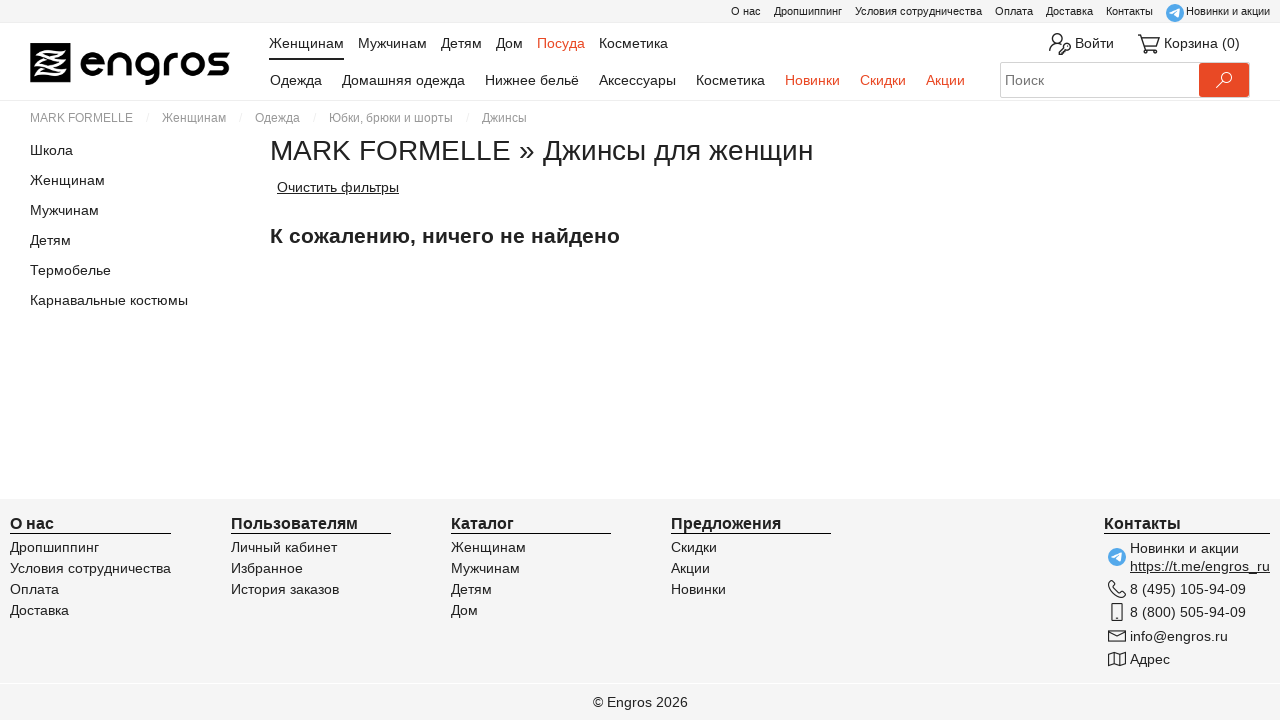

--- FILE ---
content_type: text/html; charset=utf-8
request_url: https://www.engros.ru/mark-formelle/jenshinam/odezhda/yubki-bryuki/djinsy
body_size: 15643
content:
<!DOCTYPE html>
<html>
<head>









    <meta charset="utf-8" />
    <meta name="viewport" content="width=device-width, initial-scale=1.0" />
    <title>Джинсы для женщин MARK FORMELLE оптом от производителя по низким ценам – официальный сайт Engros</title>
    <link href="/resources/css/fabric.core.css" rel="stylesheet" />
    <link href="/resources/css/base.css" rel="stylesheet" />
    <link href="/css/site.min.css?v=49" rel="stylesheet" />
    <link rel="icon" type="image/x-icon" href="/favicon.ico" />
    <meta name="description" content="Джинсы для женщин MARK FORMELLE купить оптом от производителя в Москве по самым выгодным ценам в 1 клик с удобной и быстрой доставкой по всей территории РФ!" />

    <meta property="og:type" content="webpage" />
    <meta property="og:site_name" content="Engros" />
    <meta property="og:locale" content="ru_RU" />

    <meta property="og:title" content="Джинсы для женщин MARK FORMELLE оптом от производителя по низким ценам – официальный сайт Engros" />
    <meta property="og:description" content="Джинсы для женщин MARK FORMELLE купить оптом от производителя в Москве по самым выгодным ценам в 1 клик с удобной и быстрой доставкой по всей территории РФ!" />


    <meta property="og:image" content="https://www.engros.ru/resources/img/logo.png" />
    <meta property="og:image:type" content="image/jpeg" />
    

    <meta property="og:url" content="https://www.engros.ru/mark-formelle/jenshinam/odezhda/yubki-bryuki/djinsy" />
</head>
<body>
    <div id="loadOverlay" class="loading"></div>

    <div class="help">
        <a href="/about">О нас</a>
        <a href="/about/dropshipping">Дропшиппинг</a>
        <a href="/about/collaboration">Условия сотрудничества</a>
        <a href="/about/payment">Оплата</a>
        <a href="/about/delivery">Доставка</a>
        <a href="/about/contacts">Контакты</a>
        <a href="https://t.me/engros_ru" target="_blank" class="help-telegram">
            Новинки и акции
        </a>
    </div>
    <header class="head">
        <div class="header-menu-collapsed noselect pointer" id="header-menu-collapsed">
            <div class="valign balance"></div>
            <div class="valign">
                <i class="ms-Icon ms-Icon--CollapseMenu"></i>
                <span>Меню</span>
            </div>
        </div>
        <div class="header-search noselect pointer" id="header-search">
            <div class="valign balance"></div>
            <div class="valign">
                <i class="ms-Icon ms-Icon--Search"></i>
                <span>Поиск</span>
            </div>
        </div>

        <a href="/" alt="Главная - женская одежда оптом" class="site-logo noselect"></a>

        <nav class="flex-grow head-content">
            <div class="flex head-content-top">
                <div class="header-menu flex-grow">
                    <div class="valign balance"></div>
                    <div class="header-menu-block">
                        <a href="/jenshinam" onclick="changePurpose(event, this,'/jenshinam');" class="noselect active"><span>Женщинам</span></a>
                        <a href="/mujchinam" onclick="changePurpose(event, this, '/mujchinam');" class="noselect "><span>Мужчинам</span></a>
                        <a href="/detyam" onclick="changePurpose(event, this, '/detyam');" class="noselect "><span>Детям</span></a>
                        <a href="/dom" onclick="changePurpose(event, this, '/dom');" class="noselect "><span>Дом</span></a>
                        <a href="/auffman/dom/kuhnya" class="colored noselect"><span>Посуда</span></a>
                    </div>
                    <div class="header-menu-block">
                        <a href="/kosmetika"  class="noselect "><span>Косметика</span></a>
                    </div>
                </div>
                <a href="/account/login" alt="Войти" class="profile valign noselect">
                    <div class="valign balance"></div>
                    <div class="valign">
                        <i class="ms-Icon ms-Icon--Signin"></i>
                        <span>Войти</span>
                    </div>
                </a>
                <a href="/cart" alt="Корзина" class="cart valign noselect">
                    <div class="valign balance"></div>
                    <div class="valign">
                        <i class="ms-Icon ms-Icon--ShoppingCart"></i>
                        <span>Корзина <span data-total-amount>(0)</span></span>
                    </div>
                </a>
            </div>

            <div class="menu-panel">
                <i class="icon ms-Icon ms-Icon--Cancel"></i>
                <div class="flex space-between">
                    <div id="menu" class="menu processing flex-grow">
                        <div class="mobile flex" purpose="jenshinam" style="width: 100%; flex-wrap: wrap;">
    <div class="menu-item highlight" purpose="jenshinam">
        <a class="menu-item-link" href="/jenshinam">Новинки</a>
    </div>
    <div class="menu-item highlight" purpose="jenshinam">
        <a class="menu-item-link" href="/sale/jenshinam">Скидки</a>
    </div>
    <div class="menu-item highlight" purpose="jenshinam">
        <a class="menu-item-link" href="/promo/jenshinam">Акции</a>
    </div>
    <div class="menu-item" purpose="jenshinam">
        <a class="menu-item-link" href="/kosmetika">Косметика</a>
    </div>
</div>
<div class="menu-item" purpose="jenshinam">
    <a href="/jenshinam/odezhda" class="menu-item-link">Одежда</a>
    <div class="submenu">
        <div class="submenu-inner">
            <div class="submenu-block">
                <a href="/jenshinam/odezhda/bluzki-rubashki">Блузки и рубашки</a>
                <a href="/jenshinam/odezhda/topy-mayki">Топы и майки</a>
                <a href="/jenshinam/odezhda/futbolki-polo">Футболки и поло</a>
                <a href="/jenshinam/odezhda/platiya-sarafany">Платья и сарафаны</a>
                <a href="/jenshinam/odezhda/tuniki">Туники</a>
                <a href="/jenshinam/odezhda/kobinezony">Комбинезоны</a>
                <a href="/jenshinam/odezhda/yubki-bryuki">Юбки, брюки и шорты</a>
            </div>
            <div class="submenu-block">
                <a href="/jenshinam/odezhda/body">Боди</a>
                <a href="/jenshinam/odezhda/pidzhaki-zhaketi">Пиджаки и костюмы</a>
                <a href="/jenshinam/odezhda/tolstovki-sweatshoty">Толстовки и свитшоты</a>
                <a href="/jenshinam/odezhda/trikotazh">Джемперы и кардиганы</a>
                <a href="/jenshinam/odezhda/verkhnyaya-odezhda">Верхняя одежда</a>
                <a href="/jenshinam/sportivnaya-odejda">Спортивная одежда</a>
                <a href="/jenshinam/odezhda/komplekti">Комплекты</a>
            </div>
            <div style="height: 100%; width: 100%;"></div>
        </div>
    </div>
</div>
<div class="menu-item" purpose="jenshinam">
    <a href="/jenshinam/domashnyaya-odezhda" class="menu-item-link">Домашняя одежда</a>
    <div class="submenu">
        <div class="submenu-inner">
            <div class="submenu-block">
                <a href="/jenshinam/domashnyaya-odezhda/rubashki">Рубашки и сорочки</a>
                <a href="/jenshinam/domashnyaya-odezhda/topy-mayki">Топы и майки</a>
                <a href="/jenshinam/domashnyaya-odezhda/futbolki-longsleavy">Футболки и лонгсливы</a>
                <a href="/jenshinam/domashnyaya-odezhda/platiya-sarafany">Платья и сарафаны</a>
                <a href="/jenshinam/domashnyaya-odezhda/tuniki">Туники</a>
                <a href="/jenshinam/domashnyaya-odezhda/kombinezony">Комбинезоны</a>
                <a href="/jenshinam/domashnyaya-odezhda/bruki-shorty">Брюки и шорты</a>
            </div>
            <div class="submenu-block">
                <a href="/jenshinam/domashnyaya-odezhda/pijamy">Пижамы</a>
                <a href="/jenshinam/domashnyaya-odezhda/tolstovki-sweatshoty">Толстовки и свитшоты</a>
                <a href="/jenshinam/domashnyaya-odezhda/trikotazh">Джемперы и кардиганы</a>
                <a href="/jenshinam/domashnyaya-odezhda/halaty">Халаты</a>
                <a href="/jenshinam/domashnyaya-odezhda/domashiniye-komplekti">Комплекты, костюмы</a>
            </div>
            <div style="height: 100%; width: 100%;"></div>
        </div>
    </div>
</div>
<div class="menu-item" purpose="jenshinam">
    <a href="/jenshinam/nizhneye-belyo" class="menu-item-link">Нижнее бельё</a>
    <div class="submenu">
        <div class="submenu-inner">
            <div class="submenu-block">
                <a href="/jenshinam/nizhneye-belyo/mayki">Майки</a>
                <a href="/jenshinam/nizhneye-belyo/komplekti">Комплекты</a>
                <a href="/jenshinam/nizhneye-belyo/thermo">Термобелье</a>
                <a href="/jenshinam/nizhneye-belyo/kupalniki">Купальники</a>
                <a href="/jenshinam/nizhneye-belyo/byustgaltery">Бюстгальтеры</a>
                <a href="/jenshinam/nizhneye-belyo/byuste">Бюстье</a>
                <a href="/jenshinam/nizhneye-belyo/trusy">Трусы</a>
            </div>
            <div class="submenu-block">
                <a href="/jenshinam/nizhneye-belyo/pantalony">Панталоны</a>
                <a href="/jenshinam/nizhneye-belyo/poyasa-dlya-chulok">Пояса для чулок</a>
                <a href="/jenshinam/stockings/chulki">Чулки</a>
                <a href="/jenshinam/stockings/noski">Носки</a>
                <a href="/jenshinam/stockings/kolgotki">Колготки</a>
                <a href="/jenshinam/stockings/golfi-getri">Гольфы и гетры</a>
            </div>
            <div style="height: 100%; width: 100%;"></div>
        </div>
    </div>
</div>
<div class="menu-item" purpose="jenshinam">
    <a href="/jenshinam/aksessuary" class="menu-item-link">Аксессуары</a>
    <div class="submenu">
        <div class="submenu-inner">
            <div class="submenu-block">
                <a href="/jenshinam/aksessuary/shapki">Шапки</a>
                <a href="/jenshinam/aksessuary/accs-dlia-volos">Аксессуары для волос</a>
                <a href="/jenshinam/aksessuary/bizyteria">Украшения</a>
                <a href="/jenshinam/aksessuary/platki-sharfy">Платки и шарфы</a>
                <a href="/jenshinam/aksessuary/perchatki-varezhki">Перчатки и варежки</a>
                <a href="/jenshinam/aksessuary/poyasa">Пояса</a>
            </div>
            <div class="submenu-block">
                <a href="/jenshinam/aksessuary/kosmetichki">Косметички</a>
                <a href="/jenshinam/aksessuary/ryukzaki">Рюкзаки</a>
                <a href="/jenshinam/aksessuary/sumki">Сумки</a>
                <a href="/jenshinam/aksessuary/maski-zashchitnye">Защитные маски</a>
                <a href="/jenshinam/aksessuary/maski-dlya-sna">Маски для сна</a>
            </div>
            <div style="height: 100%; width: 100%;"></div>
        </div>
    </div>
</div>
<div class="menu-item desktop" purpose="jenshinam">
    <a href="/kosmetika" class="menu-item-link">Косметика</a>
</div>
<div class="menu-item highlight desktop" purpose="jenshinam">
    <a class="menu-item-link" href="/jenshinam">Новинки</a>
</div>
<div class="menu-item highlight desktop" purpose="jenshinam">
    <a class="menu-item-link" href="/sale/jenshinam">Скидки</a>
</div>
<div class="menu-item highlight desktop" purpose="jenshinam">
    <a class="menu-item-link" href="/promo/jenshinam">Акции</a>
</div>



<div class="mobile flex" purpose="mujchinam" style="width: 100%; flex-wrap: wrap;">
    <div class="menu-item highlight" purpose="mujchinam">
        <a class="menu-item-link" href="/mujchinam">Новинки</a>
    </div>
    <div class="menu-item highlight" purpose="mujchinam">
        <a class="menu-item-link" href="/sale/mujchinam">Скидки</a>
    </div>
    <div class="menu-item highlight" purpose="mujchinam">
        <a class="menu-item-link" href="/promo/mujchinam">Акции</a>
    </div>
</div>
<div class="menu-item" purpose="mujchinam">
    <a href="/mujchinam/odezhda" class="menu-item-link">Одежда</a>
    <div class="submenu">
        <div class="submenu-inner">
            <div class="submenu-block">
                <a href="/mujchinam/odezhda/komplekti">Комплекты</a>
                <a href="/mujchinam/odezhda/rubashki">Рубашки</a>
                <a href="/mujchinam/odezhda/mayki">Майки</a>
                <a href="/mujchinam/odezhda/futbolki-polo">Футболки и поло</a>
                <a href="/mujchinam/odezhda/bryuki-shorty">Брюки и шорты</a>
                <a href="/mujchinam/odezhda/zhaketi">Жакеты</a>
            </div>
            <div class="submenu-block">
                <a href="/mujchinam/odezhda/tolstovki">Толстовки</a>
                <a href="/mujchinam/odezhda/djempery">Джемперы</a>
                <a href="/mujchinam/odezhda/verkhnyaya-odezhda">Верхняя одежда</a>
                <a href="/mujchinam/odejda-dlya-doma">Домашняя одежда</a>
                <a href="/mujchinam/sportivnaya-odejda">Спортивная одежда</a>
            </div>
            <div style="height: 100%; width: 100%;"></div>
        </div>
    </div>
</div>
<div class="menu-item" purpose="mujchinam">
    <a href="/mujchinam/nizhneye-belyo" class="menu-item-link">Нижнее бельё</a>
    <div class="submenu">
        <div class="submenu-inner">
            <div class="submenu-block">
                <a href="/mujchinam/nizhneye-belyo/futbolki">Майки, футболки</a>
                <a href="/mujchinam/nizhneye-belyo/trusy">Трусы</a>
                <a href="/mujchinam/nizhneye-belyo/plavki">Плавки</a>
                <a href="/mujchinam/nizhneye-belyo/thermo">Термобельё</a>
                <a href="/mujchinam/nizhneye-belyo/kalsony">Кальсоны</a>
                <a href="/mujchinam/noski">Носки</a>
            </div>
            <div style="height: 100%; width: 100%;"></div>
        </div>
    </div>
</div>
<div class="menu-item" purpose="mujchinam">
    <a href="/mujchinam/aksessuary" class="menu-item-link">Аксессуары</a>
    <div class="submenu">
        <div class="submenu-inner">
            <div class="submenu-block">
                <a href="/mujchinam/aksessuary/shapki">Шапки</a>
                <a href="/mujchinam/aksessuary/sharfy-snudy">Шарфы и снуды</a>
                <a href="/mujchinam/aksessuary/perchatki">Перчатки</a>
                <a href="/mujchinam/aksessuary/maski-zashchitnye">Защитные маски</a>
                <a href="/mujchinam/aksessuary/maski-dlya-sna">Маски для сна</a>
            </div>
            <div style="height: 100%; width: 100%;"></div>
        </div>
    </div>
</div>
<div class="menu-item highlight desktop" purpose="mujchinam">
    <a class="menu-item-link" href="/mujchinam">Новинки</a>
</div>
<div class="menu-item highlight desktop" purpose="mujchinam">
    <a class="menu-item-link" href="/sale/mujchinam">Скидки</a>
</div>
<div class="menu-item highlight desktop" purpose="mujchinam">
    <a class="menu-item-link" href="/promo/mujchinam">Акции</a>
</div>



<div class="mobile flex" purpose="detyam" style="width: 100%; flex-wrap: wrap;">
    <div class="menu-item highlight" purpose="detyam">
        <a class="menu-item-link" href="/detyam">Новинки</a>
    </div>
    <div class="menu-item highlight" purpose="detyam">
        <a class="menu-item-link" href="/sale/detyam">Скидки</a>
    </div>
    <div class="menu-item highlight" purpose="detyam">
        <a class="menu-item-link" href="/promo/detyam">Акции</a>
    </div>
    <div class="menu-item" purpose="detyam">
        <a class="menu-item-link" href="/detyam/igrushki">Игрушки</a>
    </div>
</div>
<div class="menu-item" purpose="detyam">
    <a href="/detyam/devochkam" class="menu-item-link">Девочкам</a>
    <div class="submenu">
        <div class="submenu-inner">
            <div class="submenu-block">
                <h4><a href="/detyam/devochkam/odezhda">Одежда</a></h4>
                <a href="/detyam/devochkam/odezhda/bluzki-rubashki">Блузки и рубашки</a>
                <a href="/detyam/devochkam/odezhda/topy-mayki">Топы и майки</a>
                <a href="/detyam/devochkam/odezhda/futbolki-longslivy">Футболки и лонгсливы</a>
                <a href="/detyam/devochkam/odezhda/platiya-sarafany">Платья и сарафаны</a>
                <a href="/detyam/devochkam/odezhda/tuniki">Туники</a>
                <a href="/detyam/devochkam/odezhda/kobinezony">Комбинезоны</a>
                <a href="/detyam/devochkam/odezhda/yubki-bryuki">Юбки, брюки и шорты</a>
            </div>
            <div class="submenu-block">
                <a href="/detyam/devochkam/odezhda/zhaketi-bolero">Жакеты и болеро</a>
                <a href="/detyam/devochkam/odezhda/tolstovki-hudi">Толстовки и худи</a>
                <a href="/detyam/devochkam/odezhda/trikotazh">Джемперы и кардиганы</a>
                <a href="/detyam/devochkam/odezhda/verkhnyaya-odezhda">Верхняя одежда</a>
                <a href="/detyam/devochkam/odezhda/komplekti">Комплекты</a>
                <a href="/detyam/devochkam/domashnyaya-odezhda/sorochki">Сорочки</a>
                <a href="/detyam/devochkam/domashnyaya-odezhda/halaty">Халаты</a>
                <a href="/detyam/devochkam/domashnyaya-odezhda/pijamy">Пижамы</a>
            </div>
            <div class="submenu-block">
                <h4><a href="/detyam/devochkam/nizhneye-belyo">Нижнее бельё</a></h4>
                <h4><a href="/detyam/devochkam/stockings">Носки и колготки</a></h4>
                <h4><a href="/detyam/devochkam/aksessuary">Аксессуары</a></h4>
                <h4><a href="/detyam/devochkam/obuv">Обувь</a></h4>
            </div>
            <div style="height: 100%; width: 100%;"></div>
        </div>
    </div>
</div>
<div class="menu-item" purpose="detyam">
    <a href="/detyam/malchikam" class="menu-item-link">Мальчикам</a>
    <div class="submenu">
        <div class="submenu-inner">
            <div class="submenu-block">
                <h4><a href="/detyam/malchikam/odezhda">Одежда</a></h4>
                <a href="/detyam/malchikam/odezhda/trikotazh">Джемперы и кардиганы</a>
                <a href="/detyam/malchikam/odezhda/kobinezony">Комбинезоны</a>
                <a href="/detyam/malchikam/odezhda/rubashki">Рубашки</a>
                <a href="/detyam/malchikam/odezhda/komplekti">Комплекты</a>
                <a href="/detyam/malchikam/odezhda/mayki">Майки</a>
                <a href="/detyam/malchikam/odezhda/futbolki-polo">Футболки и поло</a>
            </div>
            <div class="submenu-block">
                <a href="/detyam/malchikam/odezhda/bryuki-shorty">Брюки и шорты</a>
                <a href="/detyam/malchikam/odezhda/zhaketi">Жакеты</a>
                <a href="/detyam/malchikam/odezhda/tolstovki-sweatshoty">Толстовки и свитшоты</a>
                <a href="/detyam/malchikam/odezhda/verkhnyaya-odezhda">Верхняя одежда</a>
                <a href="/detyam/malchikam/domashnyaya-odezhda/pijamy">Пижамы</a>
                <a href="/detyam/malchikam/domashnyaya-odezhda/halaty">Халаты</a>
            </div>
            <div class="submenu-block">
                <h4><a href="/detyam/malchikam/nizhneye-belyo">Нижнее бельё</a></h4>
                <h4><a href="/detyam/malchikam/stockings">Носки и колготки</a></h4>
                <h4><a href="/detyam/malchikam/aksessuary">Аксессуары</a></h4>
                <h4><a href="/detyam/malchikam/obuv">Обувь</a></h4>
            </div>
            <div style="height: 100%; width: 100%;"></div>
        </div>
    </div>
    <a href="/detyam/malysham" class="menu-item-link mobile">Малышам</a>
    <div class="submenu mobile">
        <div class="submenu-inner">
            <div class="submenu-block">
                <h4><a href="/detyam/malysham/odezhda">Одежда</a></h4>
            </div>
            <div class="submenu-block">
                <h4><a href="/detyam/malysham/stockings">Носки и колготки</a></h4>
            </div>
            <div class="submenu-block">
                <h4><a href="/detyam/malysham/aksessuary">Аксессуары</a></h4>
            </div>
            <div style="height: 100%; width: 100%;"></div>
        </div>
    </div>
</div>
<div class="menu-item desktop" purpose="detyam">
    <a href="/detyam/malysham" class="menu-item-link">Малышам</a>
    <div class="submenu">
        <div class="submenu-inner">
            <div class="submenu-block">
                <h4><a href="/detyam/malysham/odezhda">Одежда</a></h4>
                <a href="/detyam/malysham/odezhda/konverty">Конверты</a>
                <a href="/detyam/malysham/odezhda/komplekti">Комплекты</a>
                <a href="/detyam/malysham/odezhda/rubashki">Рубашки</a>
                <a href="/detyam/malysham/odezhda/futbolki-mayki">Футболки и майки</a>
                <a href="/detyam/malysham/odezhda/platiya">Платья</a>
                <a href="/detyam/malysham/odezhda/kobinezony">Комбинезоны</a>
                <a href="/detyam/malysham/odezhda/yubki-bryuki">Юбки, брюки и шорты</a>

            </div>
            <div class="submenu-block">
                <a href="/detyam/malysham/odezhda/body">Боди</a>
                <a href="/detyam/malysham/odezhda/zhaketi">Жакеты</a>
                <a href="/detyam/malysham/odezhda/tolstovki">Толстовки</a>
                <a href="/detyam/malysham/odezhda/trikotazh">Джемперы и кардиганы</a>
                <a href="/detyam/malysham/odezhda/verkhnyaya-odezhda">Верхняя одежда</a>
                <a href="/detyam/malysham/odezhda/kupalniki">Купальники</a>
            </div>
            <div class="submenu-block">
                <h4><a href="/detyam/malysham/stockings">Носки и колготки</a></h4>
                <h4><a href="/detyam/malysham/aksessuary">Аксессуары</a></h4>
            </div>
            <div style="height: 100%; width: 100%;"></div>
        </div>
    </div>
</div>
<div class="menu-item desktop" purpose="detyam">
    <a href="/detyam/igrushki" class="menu-item-link">Игрушки</a>
</div>
<div class="menu-item highlight desktop" purpose="detyam">
    <a class="menu-item-link" href="/detyam">Новинки</a>
</div>
<div class="menu-item highlight desktop" purpose="detyam">
    <a class="menu-item-link" href="/sale/detyam">Скидки</a>
</div>
<div class="menu-item highlight desktop" purpose="detyam">
    <a class="menu-item-link" href="/promo/detyam">Акции</a>
</div>







<div class="mobile flex" purpose="shkola" style="width: 100%; flex-wrap: wrap;">
    <div class="menu-item highlight" purpose="shkola">
        <a class="menu-item-link" href="/shkola">Новинки</a>
    </div>
    <div class="menu-item highlight" purpose="shkola">
        <a class="menu-item-link" href="/sale/shkola">Скидки</a>
    </div>
    <div class="menu-item highlight" purpose="shkola">
        <a class="menu-item-link" href="/promo/shkola">Акции</a>
    </div>
</div>
<div class="menu-item" purpose="shkola">
    <a href="/shkola/devochki" class="menu-item-link">Девочкам</a>
    <div class="submenu">
        <div class="submenu-inner">
            <div class="submenu-block">
                <a href="/shkola/devochki/bluzki">Блузки</a>
                <a href="/shkola/devochki/djemperi">Джемперы</a>
                <a href="/shkola/devochki/platya">Платья, сарафаны</a>
                <a href="/shkola/devochki/jaketi">Жакеты, кардиганы</a>
                <a href="/shkola/devochki/yubki-bryuki">Юбки, брюки</a>
                <a href="/shkola/devochki/shorti">Шорты, бриджи</a>
            </div>
            <div class="submenu-block">
                <a href="/shkola/devochki/futbolki">Футболки</a>
                <a href="/shkola/devochki/belyo">Колготки, белье</a>
                <a href="/shkola/devochki/reytuzi">Лосины, рейтузы</a>
                <a href="/shkola/devochki/komplekti">Комплекты</a>
                <a href="/shkola/devochki/obuv">Обувь</a>
                <a href="/shkola/devochki/aksessuari">Аксессуары, сумки</a>
            </div>
            <div style="height: 100%; width: 100%;"></div>
        </div>
    </div>
</div>
<div class="menu-item" purpose="shkola">
    <a href="/shkola/malchikam" class="menu-item-link">Мальчикам</a>
    <div class="submenu">
        <div class="submenu-inner">
            <div class="submenu-block">
                <a href="/shkola/malchikam/rubashki">Рубашки, сорочки</a>
                <a href="/shkola/malchikam/bryuki-shorti">Брюки, шорты</a>
                <a href="/shkola/malchikam/jaketi">Пиджаки, жакеты</a>
                <a href="/shkola/malchikam/djemperi">Джемперы, кардиганы</a>
                <a href="/shkola/malchikam/futbolki">Футболки, поло</a>
                <a href="/shkola/malchikam/komplekti">Комплекты, костюмы</a>
            </div>
            <div class="submenu-block">
                <a href="/shkola/malchikam/shapki">Головные уборы</a>
                <a href="/shkola/malchikam/fizkultura">Физкультура</a>
                <a href="/shkola/malchikam/aksessuari">Сумки, аксессуары</a>
                <a href="/shkola/malchikam/belyo">Белье, колготки, носки</a>
            </div>
            <div style="height: 100%; width: 100%;"></div>
        </div>
    </div>
</div>
<div class="menu-item highlight desktop" purpose="shkola">
    <a class="menu-item-link" href="/shkola">Новинки</a>
</div>
<div class="menu-item highlight desktop" purpose="shkola">
    <a class="menu-item-link" href="/sale/shkola">Скидки</a>
</div>
<div class="menu-item highlight desktop" purpose="shkola">
    <a class="menu-item-link" href="/promo/shkola">Акции</a>
</div>











<div class="mobile flex" purpose="dom" style="width: 100%; flex-wrap: wrap;">
    <div class="menu-item highlight" purpose="dom">
        <a class="menu-item-link" href="/dom">Новинки</a>
    </div>
    <div class="menu-item highlight" purpose="dom">
        <a class="menu-item-link" href="/sale/dom">Скидки</a>
    </div>
    <div class="menu-item highlight" purpose="dom">
        <a class="menu-item-link" href="/promo/dom">Акции</a>
    </div>
</div>
<div class="menu-item" purpose="dom">
    <a href="/dom/gostinnaya" class="menu-item-link">Гостиная</a>
    <div class="submenu">
        <div class="submenu-inner">
            <div class="submenu-block">
                <a href="/dom/gostinnaya/tyul">Тюль</a>
                <a href="/dom/gostinnaya/portery">Портьеры</a>
                <a href="/dom/gostinnaya/shtory">Шторы</a>
                <a href="/dom/gostinnaya/podhvaty">Подхваты для штор</a>
            </div>
            <div style="height: 100%; width: 100%;"></div>
        </div>
    </div>
</div>
<div class="menu-item" purpose="dom">
    <a href="/dom/spalnya" class="menu-item-link">Спальня</a>
    <div class="submenu">
        <div class="submenu-inner">
            <div class="submenu-block">
                <a href="/dom/spalnya/navolichki">Наволочки</a>
                <a href="/dom/spalnya/odeyala">Одеяла</a>
                <a href="/dom/spalnya/pledy">Пледы</a>
                <a href="/dom/spalnya/pokryvala">Покрывала</a>
                <a href="/dom/spalnya/prostyni">Простыни</a>
                <a href="/dom/spalnya/kpb">Комплекты постельного белья</a>
            </div>
            <div style="height: 100%; width: 100%;"></div>
        </div>
    </div>
</div>
<div class="menu-item" purpose="dom">
    <a href="/dom/vannaya" class="menu-item-link">Ванная</a>
    <div class="submenu">
        <div class="submenu-inner">
            <div class="submenu-block">
                <a href="/dom/vannaya/polotenca">Полотенца</a>
            </div>
            <div style="height: 100%; width: 100%;"></div>
        </div>
    </div>
</div>
<div class="menu-item" purpose="dom">
    <a href="/dom/interier" class="menu-item-link">Предметы интерьера</a>
    <div class="submenu">
        <div class="submenu-inner">
            <div class="submenu-block">
                <a href="/dom/interier/podushki">Подушки декоративные</a>
                <a href="/dom/interier/navolochki">Наволочки декоративные</a>
            </div>
            <div style="height: 100%; width: 100%;"></div>
        </div>
    </div>
</div>
<div class="menu-item highlight desktop" purpose="dom">
    <a class="menu-item-link" href="/dom">Новинки</a>
</div>
<div class="menu-item highlight desktop" purpose="dom">
    <a class="menu-item-link" href="/sale/dom">Скидки</a>
</div>
<div class="menu-item highlight desktop" purpose="dom">
    <a class="menu-item-link" href="/promo/dom">Акции</a>
</div>





















                    </div>
                    <div class="relative">
                        <div class="search-btn search">
                            <div class="valign balance"></div>
                            <div class="valign btn" style="background: gray;"><i class="ms-Icon ms-Icon--Search"></i></div>
                        </div>
                        <div class="search-wrapper">
                            <div class="valign balance"></div><div class="valign search product-search">
                                <div class="valign balance"></div>
                                <input type="search" class="valign" placeholder="Поиск">
                                <div class="valign btn"><i class="ms-Icon ms-Icon--Search"></i></div>
                            </div>
                        </div>
                    </div>
                </div>
            </div>

            <div class="menu-mobile">
                <div class="mobile-links">
                    <a href="/account" alt="Войти">
                        <div class="valign balance"></div>
                        <div class="valign">
                            <i class="ms-Icon ms-Icon--Contact"></i>
                            <span>Войти</span>
                        </div>
                    </a>
                    <a href="/about" alt="О нас">
                        <div class="valign balance"></div>
                        <div class="valign">
                            <i class="ms-Icon ms-Icon--Info"></i>
                            <span>О нас</span>
                        </div>
                    </a>
                    <a href="/about/dropshipping" alt="Дропшиппинг">
                        <div class="valign balance"></div>
                        <div class="valign" style="padding-left: 36px; position: relative;">
                            <svg style="flex-shrink: 0;display: inline-block;position: absolute;left: 5px;top: 10px;" width="20px" height="20px" viewBox="0 0 16 16" fill="#000000" xmlns="http://www.w3.org/2000/svg">
                                <path fill-rule="evenodd" d="M8.186 1.113a.5.5 0 0 0-.372 0L1.846 3.5 8 5.961 14.154 3.5 8.186 1.113zM15 4.239l-6.5 2.6v7.922l6.5-2.6V4.24zM7.5 14.762V6.838L1 4.239v7.923l6.5 2.6zM7.443.184a1.5 1.5 0 0 1 1.114 0l7.129 2.852A.5.5 0 0 1 16 3.5v8.662a1 1 0 0 1-.629.928l-7.185 2.874a.5.5 0 0 1-.372 0L.63 13.09a1 1 0 0 1-.63-.928V3.5a.5.5 0 0 1 .314-.464L7.443.184z"></path>
                            </svg>
                            <span>Дропшиппинг</span>
                        </div>
                    </a>
                    <a href="/about/collaboration" alt="Условия сотрудничества">
                        <div class="valign balance"></div>
                        <div class="valign">
                            <i class="ms-Icon ms-Icon--Questionnaire"></i>
                            <span>Условия сотрудничества</span>
                        </div>
                    </a>
                    <a href="/about/payment" alt="Оплата">
                        <div class="valign balance"></div>
                        <div class="valign">
                            <i class="ms-Icon ms-Icon--PaymentCard"></i>
                            <span>Оплата</span>
                        </div>
                    </a>
                    <a href="/about/delivery" alt="Доставка">
                        <div class="valign balance"></div>
                        <div class="valign">
                            <i class="ms-Icon ms-Icon--DeliveryTruck"></i>
                            <span>Доставка</span>
                        </div>
                    </a>
                    <a href="/about/contacts" alt="Контакты">
                        <div class="valign balance"></div>
                        <div class="valign">
                            <i class="ms-Icon ms-Icon--Phone"></i>
                            <span>Контакты</span>
                        </div>
                    </a>
                    <a href="/account/settings" alt="Настройки">
                        <div class="valign balance"></div>
                        <div class="valign">
                            <i class="ms-Icon ms-Icon--Settings"></i>
                            <span>Настройки</span>
                        </div>
                    </a>
                </div>
            </div>
            <div id="search-popup" class="search-popup">
                <div class="overlay-content product-search">
                    <input type="search" placeholder="Поиск" />
                    <div class="valign btn"><i class="ms-Icon ms-Icon--Search"></i></div>
                </div>
            </div>
        </nav>
    </header>
    <div class="content" id="app">
        

	<div class="crumbs">
					<a class="crumbs-link" href="/mark-formelle" title="MARK FORMELLE">MARK FORMELLE</a>
				<span class="crumbs-separator"> / </span>
					<a class="crumbs-link" href="/mark-formelle/jenshinam" title="Женщинам">Женщинам</a>
				<span class="crumbs-separator"> / </span>
					<a class="crumbs-link" href="/mark-formelle/jenshinam/odezhda" title="Одежда">Одежда</a>
				<span class="crumbs-separator"> / </span>
					<a class="crumbs-link" href="/mark-formelle/jenshinam/odezhda/yubki-bryuki" title="Юбки, брюки и шорты">Юбки, брюки и шорты</a>
				<span class="crumbs-separator"> / </span>
				<span class="crumbs-link disabled">
					Джинсы
				</span>
	</div>

<div class="catalog-container">
	<aside class="catalog-side-menu relative">
		<div class="catalog-menu">
				<div class="catalog-menu-wrapper">
		<div>
				<a href="/mark-formelle/shkola" class="catalog-menu-item   ">Школа</a>
	<div>
		<div class="catalog-menu-block">
				<a href="/mark-formelle/shkola/devochki" class="catalog-menu-item   ">Девочкам</a>
	<div>
		<div class="catalog-menu-block">
				<a href="/mark-formelle/shkola/devochki/bluzki" class="catalog-menu-item   ">Блузки</a>
	<div>
		<div class="catalog-menu-block">
		</div>
	</div>
				<a href="/mark-formelle/shkola/devochki/djemperi" class="catalog-menu-item   ">Джемперы</a>
	<div>
		<div class="catalog-menu-block">
		</div>
	</div>
				<a href="/mark-formelle/shkola/devochki/platya" class="catalog-menu-item   ">Платья, сарафаны</a>
	<div>
		<div class="catalog-menu-block">
		</div>
	</div>
				<a href="/mark-formelle/shkola/devochki/jaketi" class="catalog-menu-item   ">Жакеты, кардиганы</a>
	<div>
		<div class="catalog-menu-block">
		</div>
	</div>
				<a href="/mark-formelle/shkola/devochki/yubki-bryuki" class="catalog-menu-item   ">Юбки, брюки</a>
	<div>
		<div class="catalog-menu-block">
		</div>
	</div>
				<a href="/mark-formelle/shkola/devochki/shorti" class="catalog-menu-item   ">Шорты, бриджи</a>
	<div>
		<div class="catalog-menu-block">
		</div>
	</div>
				<a href="/mark-formelle/shkola/devochki/belyo" class="catalog-menu-item   ">Колготки, белье</a>
	<div>
		<div class="catalog-menu-block">
		</div>
	</div>
				<a href="/mark-formelle/shkola/devochki/aksessuari" class="catalog-menu-item   ">Аксессуары, сумки</a>
	<div>
		<div class="catalog-menu-block">
		</div>
	</div>
		</div>
	</div>
				<a href="/mark-formelle/shkola/malchikam" class="catalog-menu-item   ">Мальчикам</a>
	<div>
		<div class="catalog-menu-block">
				<a href="/mark-formelle/shkola/malchikam/rubashki" class="catalog-menu-item   ">Рубашки, сорочки</a>
	<div>
		<div class="catalog-menu-block">
		</div>
	</div>
				<a href="/mark-formelle/shkola/malchikam/bryuki-shorti" class="catalog-menu-item   ">Брюки, шорты</a>
	<div>
		<div class="catalog-menu-block">
		</div>
	</div>
				<a href="/mark-formelle/shkola/malchikam/jaketi" class="catalog-menu-item   ">Пиджаки, жакеты</a>
	<div>
		<div class="catalog-menu-block">
		</div>
	</div>
				<a href="/mark-formelle/shkola/malchikam/djemperi" class="catalog-menu-item   ">Джемперы, кардиганы</a>
	<div>
		<div class="catalog-menu-block">
		</div>
	</div>
				<a href="/mark-formelle/shkola/malchikam/futbolki" class="catalog-menu-item   ">Футболки, поло</a>
	<div>
		<div class="catalog-menu-block">
		</div>
	</div>
				<a href="/mark-formelle/shkola/malchikam/komplekti" class="catalog-menu-item   ">Комплекты, костюмы</a>
	<div>
		<div class="catalog-menu-block">
		</div>
	</div>
		</div>
	</div>
		</div>
	</div>
				<a href="/mark-formelle/jenshinam" class="catalog-menu-item   ">Женщинам</a>
	<div>
		<div class="catalog-menu-block">
				<a href="/mark-formelle/jenshinam/odezhda" class="catalog-menu-item   ">Одежда</a>
	<div>
		<div class="catalog-menu-block">
				<a href="/mark-formelle/jenshinam/odezhda/komplekti" class="catalog-menu-item   ">Комплекты</a>
	<div>
		<div class="catalog-menu-block">
		</div>
	</div>
				<a href="/mark-formelle/jenshinam/odezhda/bluzki-rubashki" class="catalog-menu-item   ">Блузки и рубашки</a>
	<div>
		<div class="catalog-menu-block">
				<a href="/mark-formelle/jenshinam/odezhda/bluzki-rubashki/bluzki" class="catalog-menu-item   ">Блузки</a>
	<div>
		<div class="catalog-menu-block">
		</div>
	</div>
				<a href="/mark-formelle/jenshinam/odezhda/bluzki-rubashki/rubashki" class="catalog-menu-item   ">Рубашки</a>
	<div>
		<div class="catalog-menu-block">
		</div>
	</div>
		</div>
	</div>
				<a href="/mark-formelle/jenshinam/odezhda/topy-mayki" class="catalog-menu-item   ">Топы и майки</a>
	<div>
		<div class="catalog-menu-block">
				<a href="/mark-formelle/jenshinam/odezhda/topy-mayki/topy" class="catalog-menu-item   ">Топы</a>
	<div>
		<div class="catalog-menu-block">
		</div>
	</div>
				<a href="/mark-formelle/jenshinam/odezhda/topy-mayki/mayki" class="catalog-menu-item   ">Майки</a>
	<div>
		<div class="catalog-menu-block">
		</div>
	</div>
		</div>
	</div>
				<a href="/mark-formelle/jenshinam/odezhda/futbolki-polo" class="catalog-menu-item   ">Футболки и поло</a>
	<div>
		<div class="catalog-menu-block">
				<a href="/mark-formelle/jenshinam/odezhda/futbolki-polo/futbolki" class="catalog-menu-item   ">Футболки</a>
	<div>
		<div class="catalog-menu-block">
		</div>
	</div>
				<a href="/mark-formelle/jenshinam/odezhda/futbolki-polo/polo" class="catalog-menu-item   ">Поло</a>
	<div>
		<div class="catalog-menu-block">
		</div>
	</div>
				<a href="/mark-formelle/jenshinam/odezhda/futbolki-polo/longslivy" class="catalog-menu-item   ">Лонгсливы</a>
	<div>
		<div class="catalog-menu-block">
		</div>
	</div>
		</div>
	</div>
				<a href="/mark-formelle/jenshinam/odezhda/platiya-sarafany" class="catalog-menu-item   ">Платья и сарафаны</a>
	<div>
		<div class="catalog-menu-block">
				<a href="/mark-formelle/jenshinam/odezhda/platiya-sarafany/platyapovsednevnye" class="catalog-menu-item   ">Повседневные платья</a>
	<div>
		<div class="catalog-menu-block">
		</div>
	</div>
				<a href="/mark-formelle/jenshinam/odezhda/platiya-sarafany/vechernie-platiya" class="catalog-menu-item   ">Вечерние платья</a>
	<div>
		<div class="catalog-menu-block">
		</div>
	</div>
				<a href="/mark-formelle/jenshinam/odezhda/platiya-sarafany/sarafany" class="catalog-menu-item   ">Сарафаны</a>
	<div>
		<div class="catalog-menu-block">
		</div>
	</div>
		</div>
	</div>
				<a href="/mark-formelle/jenshinam/odezhda/kobinezony" class="catalog-menu-item   ">Комбинезоны</a>
	<div>
		<div class="catalog-menu-block">
		</div>
	</div>
				<a href="/mark-formelle/jenshinam/odezhda/yubki-bryuki" class="catalog-menu-item   ">Юбки, брюки и шорты</a>
	<div>
		<div class="catalog-menu-block">
				<a href="/mark-formelle/jenshinam/odezhda/yubki-bryuki/yubki" class="catalog-menu-item   ">Юбки</a>
	<div>
		<div class="catalog-menu-block">
		</div>
	</div>
				<a href="/mark-formelle/jenshinam/odezhda/yubki-bryuki/bryuki" class="catalog-menu-item   ">Брюки</a>
	<div>
		<div class="catalog-menu-block">
		</div>
	</div>
				<a href="/mark-formelle/jenshinam/odezhda/yubki-bryuki/legginsy" class="catalog-menu-item   ">Леггинсы</a>
	<div>
		<div class="catalog-menu-block">
		</div>
	</div>
				<a href="/mark-formelle/jenshinam/odezhda/yubki-bryuki/bridji" class="catalog-menu-item   ">Бриджи</a>
	<div>
		<div class="catalog-menu-block">
		</div>
	</div>
				<a href="/mark-formelle/jenshinam/odezhda/yubki-bryuki/shorty" class="catalog-menu-item   ">Шорты</a>
	<div>
		<div class="catalog-menu-block">
		</div>
	</div>
		</div>
	</div>
				<a href="/mark-formelle/jenshinam/odezhda/body" class="catalog-menu-item   ">Боди</a>
	<div>
		<div class="catalog-menu-block">
		</div>
	</div>
				<a href="/mark-formelle/jenshinam/odezhda/pidzhaki-zhaketi" class="catalog-menu-item   ">Пиджаки и костюмы</a>
	<div>
		<div class="catalog-menu-block">
				<a href="/mark-formelle/jenshinam/odezhda/pidzhaki-zhaketi/zhaketi" class="catalog-menu-item   ">Жакеты</a>
	<div>
		<div class="catalog-menu-block">
		</div>
	</div>
		</div>
	</div>
				<a href="/mark-formelle/jenshinam/odezhda/tolstovki-sweatshoty" class="catalog-menu-item   ">Толстовки и свитшоты</a>
	<div>
		<div class="catalog-menu-block">
				<a href="/mark-formelle/jenshinam/odezhda/tolstovki-sweatshoty/tolstovki" class="catalog-menu-item   ">Толстовки</a>
	<div>
		<div class="catalog-menu-block">
		</div>
	</div>
				<a href="/mark-formelle/jenshinam/odezhda/tolstovki-sweatshoty/sweatshoty" class="catalog-menu-item   ">Свитшоты</a>
	<div>
		<div class="catalog-menu-block">
		</div>
	</div>
				<a href="/mark-formelle/jenshinam/odezhda/tolstovki-sweatshoty/hudi" class="catalog-menu-item   ">Худи</a>
	<div>
		<div class="catalog-menu-block">
		</div>
	</div>
		</div>
	</div>
				<a href="/mark-formelle/jenshinam/odezhda/trikotazh" class="catalog-menu-item   ">Джемперы, свитеры и кардиганы</a>
	<div>
		<div class="catalog-menu-block">
				<a href="/mark-formelle/jenshinam/odezhda/trikotazh/djempery" class="catalog-menu-item   ">Джемперы</a>
	<div>
		<div class="catalog-menu-block">
		</div>
	</div>
				<a href="/mark-formelle/jenshinam/odezhda/trikotazh/svitery" class="catalog-menu-item   ">Свитеры</a>
	<div>
		<div class="catalog-menu-block">
		</div>
	</div>
				<a href="/mark-formelle/jenshinam/odezhda/trikotazh/cardigany" class="catalog-menu-item   ">Кардиганы</a>
	<div>
		<div class="catalog-menu-block">
		</div>
	</div>
				<a href="/mark-formelle/jenshinam/odezhda/trikotazh/vodolazki" class="catalog-menu-item   ">Водолазки</a>
	<div>
		<div class="catalog-menu-block">
		</div>
	</div>
		</div>
	</div>
				<a href="/mark-formelle/jenshinam/odezhda/verkhnyaya-odezhda" class="catalog-menu-item   ">Верхняя одежда</a>
	<div>
		<div class="catalog-menu-block">
				<a href="/mark-formelle/jenshinam/odezhda/verkhnyaya-odezhda/vetrovki" class="catalog-menu-item   ">Ветровки</a>
	<div>
		<div class="catalog-menu-block">
		</div>
	</div>
				<a href="/mark-formelle/jenshinam/odezhda/verkhnyaya-odezhda/bombery" class="catalog-menu-item   ">Бомберы</a>
	<div>
		<div class="catalog-menu-block">
		</div>
	</div>
				<a href="/mark-formelle/jenshinam/odezhda/verkhnyaya-odezhda/kurtki" class="catalog-menu-item   ">Куртки</a>
	<div>
		<div class="catalog-menu-block">
		</div>
	</div>
				<a href="/mark-formelle/jenshinam/odezhda/verkhnyaya-odezhda/zhileti" class="catalog-menu-item   ">Жилеты</a>
	<div>
		<div class="catalog-menu-block">
		</div>
	</div>
		</div>
	</div>
		</div>
	</div>
				<a href="/mark-formelle/jenshinam/domashnyaya-odezhda" class="catalog-menu-item   ">Домашняя одежда</a>
	<div>
		<div class="catalog-menu-block">
				<a href="/mark-formelle/jenshinam/domashnyaya-odezhda/rubashki" class="catalog-menu-item   ">Рубашки и сорочки</a>
	<div>
		<div class="catalog-menu-block">
		</div>
	</div>
				<a href="/mark-formelle/jenshinam/domashnyaya-odezhda/topy-mayki" class="catalog-menu-item   ">Топы и майки</a>
	<div>
		<div class="catalog-menu-block">
		</div>
	</div>
				<a href="/mark-formelle/jenshinam/domashnyaya-odezhda/platiya-sarafany" class="catalog-menu-item   ">Платья и сарафаны</a>
	<div>
		<div class="catalog-menu-block">
				<a href="/mark-formelle/jenshinam/domashnyaya-odezhda/platiya-sarafany/platia" class="catalog-menu-item   ">Платья</a>
	<div>
		<div class="catalog-menu-block">
		</div>
	</div>
				<a href="/mark-formelle/jenshinam/domashnyaya-odezhda/platiya-sarafany/sarafany" class="catalog-menu-item   ">Сарафаны</a>
	<div>
		<div class="catalog-menu-block">
		</div>
	</div>
		</div>
	</div>
				<a href="/mark-formelle/jenshinam/domashnyaya-odezhda/tuniki" class="catalog-menu-item   ">Туники</a>
	<div>
		<div class="catalog-menu-block">
		</div>
	</div>
				<a href="/mark-formelle/jenshinam/domashnyaya-odezhda/bruki-shorty" class="catalog-menu-item   ">Брюки и шорты</a>
	<div>
		<div class="catalog-menu-block">
				<a href="/mark-formelle/jenshinam/domashnyaya-odezhda/bruki-shorty/bryuki" class="catalog-menu-item   ">Брюки</a>
	<div>
		<div class="catalog-menu-block">
		</div>
	</div>
				<a href="/mark-formelle/jenshinam/domashnyaya-odezhda/bruki-shorty/bridji" class="catalog-menu-item   ">Бриджи</a>
	<div>
		<div class="catalog-menu-block">
		</div>
	</div>
				<a href="/mark-formelle/jenshinam/domashnyaya-odezhda/bruki-shorty/shorty" class="catalog-menu-item   ">Шорты</a>
	<div>
		<div class="catalog-menu-block">
		</div>
	</div>
		</div>
	</div>
				<a href="/mark-formelle/jenshinam/domashnyaya-odezhda/tolstovki-sweatshoty" class="catalog-menu-item   ">Толстовки и свитшоты</a>
	<div>
		<div class="catalog-menu-block">
		</div>
	</div>
				<a href="/mark-formelle/jenshinam/domashnyaya-odezhda/trikotazh" class="catalog-menu-item   ">Джемперы и кардиганы</a>
	<div>
		<div class="catalog-menu-block">
		</div>
	</div>
				<a href="/mark-formelle/jenshinam/domashnyaya-odezhda/halaty" class="catalog-menu-item   ">Халаты</a>
	<div>
		<div class="catalog-menu-block">
		</div>
	</div>
				<a href="/mark-formelle/jenshinam/domashnyaya-odezhda/domashiniye-komplekti" class="catalog-menu-item   ">Комплекты, костюмы</a>
	<div>
		<div class="catalog-menu-block">
		</div>
	</div>
		</div>
	</div>
				<a href="/mark-formelle/jenshinam/nizhneye-belyo" class="catalog-menu-item   ">Нижнее бельё</a>
	<div>
		<div class="catalog-menu-block">
				<a href="/mark-formelle/jenshinam/nizhneye-belyo/mayki" class="catalog-menu-item   ">Майки и футболки</a>
	<div>
		<div class="catalog-menu-block">
		</div>
	</div>
				<a href="/mark-formelle/jenshinam/nizhneye-belyo/komplekti" class="catalog-menu-item   ">Комплекты</a>
	<div>
		<div class="catalog-menu-block">
		</div>
	</div>
				<a href="/mark-formelle/jenshinam/nizhneye-belyo/thermo" class="catalog-menu-item   ">Термобелье</a>
	<div>
		<div class="catalog-menu-block">
		</div>
	</div>
				<a href="/mark-formelle/jenshinam/nizhneye-belyo/kupalniki" class="catalog-menu-item   ">Купальники</a>
	<div>
		<div class="catalog-menu-block">
		</div>
	</div>
				<a href="/mark-formelle/jenshinam/nizhneye-belyo/body" class="catalog-menu-item   ">Боди</a>
	<div>
		<div class="catalog-menu-block">
		</div>
	</div>
				<a href="/mark-formelle/jenshinam/nizhneye-belyo/byustgaltery" class="catalog-menu-item   ">Бюстгальтеры</a>
	<div>
		<div class="catalog-menu-block">
		</div>
	</div>
				<a href="/mark-formelle/jenshinam/nizhneye-belyo/byuste" class="catalog-menu-item   ">Бюстье</a>
	<div>
		<div class="catalog-menu-block">
		</div>
	</div>
				<a href="/mark-formelle/jenshinam/nizhneye-belyo/trusy" class="catalog-menu-item   ">Трусы</a>
	<div>
		<div class="catalog-menu-block">
		</div>
	</div>
				<a href="/mark-formelle/jenshinam/nizhneye-belyo/pantalony" class="catalog-menu-item   ">Панталоны</a>
	<div>
		<div class="catalog-menu-block">
		</div>
	</div>
		</div>
	</div>
				<a href="/mark-formelle/jenshinam/stockings" class="catalog-menu-item   ">Носки и колготки</a>
	<div>
		<div class="catalog-menu-block">
				<a href="/mark-formelle/jenshinam/stockings/noski" class="catalog-menu-item   ">Носки</a>
	<div>
		<div class="catalog-menu-block">
		</div>
	</div>
				<a href="/mark-formelle/jenshinam/stockings/kolgotki" class="catalog-menu-item   ">Колготки</a>
	<div>
		<div class="catalog-menu-block">
		</div>
	</div>
				<a href="/mark-formelle/jenshinam/stockings/golfi-getri" class="catalog-menu-item   ">Гольфы, гетры</a>
	<div>
		<div class="catalog-menu-block">
		</div>
	</div>
		</div>
	</div>
				<a href="/mark-formelle/jenshinam/aksessuary" class="catalog-menu-item   ">Аксессуары</a>
	<div>
		<div class="catalog-menu-block">
				<a href="/mark-formelle/jenshinam/aksessuary/shapki" class="catalog-menu-item   ">Шапки</a>
	<div>
		<div class="catalog-menu-block">
		</div>
	</div>
				<a href="/mark-formelle/jenshinam/aksessuary/accs-dlia-volos" class="catalog-menu-item   ">Аксессуары для волос</a>
	<div>
		<div class="catalog-menu-block">
				<a href="/mark-formelle/jenshinam/aksessuary/accs-dlia-volos/rezinki" class="catalog-menu-item   ">Резинки для волос</a>
	<div>
		<div class="catalog-menu-block">
		</div>
	</div>
		</div>
	</div>
				<a href="/mark-formelle/jenshinam/aksessuary/bizyteria" class="catalog-menu-item   ">Украшения</a>
	<div>
		<div class="catalog-menu-block">
				<a href="/mark-formelle/jenshinam/aksessuary/bizyteria/kulony" class="catalog-menu-item   ">Кулоны, чокеры</a>
	<div>
		<div class="catalog-menu-block">
		</div>
	</div>
				<a href="/mark-formelle/jenshinam/aksessuary/bizyteria/sergi" class="catalog-menu-item   ">Серьги</a>
	<div>
		<div class="catalog-menu-block">
		</div>
	</div>
		</div>
	</div>
				<a href="/mark-formelle/jenshinam/aksessuary/perchatki-varezhki" class="catalog-menu-item   ">Перчатки и варежки</a>
	<div>
		<div class="catalog-menu-block">
				<a href="/mark-formelle/jenshinam/aksessuary/perchatki-varezhki/perchatki" class="catalog-menu-item   ">Перчатки</a>
	<div>
		<div class="catalog-menu-block">
		</div>
	</div>
				<a href="/mark-formelle/jenshinam/aksessuary/perchatki-varezhki/varezhki" class="catalog-menu-item   ">Варежки</a>
	<div>
		<div class="catalog-menu-block">
		</div>
	</div>
		</div>
	</div>
				<a href="/mark-formelle/jenshinam/aksessuary/sumki" class="catalog-menu-item   ">Сумки</a>
	<div>
		<div class="catalog-menu-block">
		</div>
	</div>
				<a href="/mark-formelle/jenshinam/aksessuary/maskidlyasna" class="catalog-menu-item   ">Маски для сна</a>
	<div>
		<div class="catalog-menu-block">
		</div>
	</div>
		</div>
	</div>
				<a href="/mark-formelle/jenshinam/sportivnaya-odejda" class="catalog-menu-item   ">Спортивная одежда</a>
	<div>
		<div class="catalog-menu-block">
		</div>
	</div>
		</div>
	</div>
				<a href="/mark-formelle/mujchinam" class="catalog-menu-item   ">Мужчинам</a>
	<div>
		<div class="catalog-menu-block">
				<a href="/mark-formelle/mujchinam/odezhda" class="catalog-menu-item   ">Одежда</a>
	<div>
		<div class="catalog-menu-block">
				<a href="/mark-formelle/mujchinam/odezhda/komplekti" class="catalog-menu-item   ">Комплекты</a>
	<div>
		<div class="catalog-menu-block">
		</div>
	</div>
				<a href="/mark-formelle/mujchinam/odezhda/rubashki" class="catalog-menu-item   ">Рубашки</a>
	<div>
		<div class="catalog-menu-block">
		</div>
	</div>
				<a href="/mark-formelle/mujchinam/odezhda/futbolki-polo" class="catalog-menu-item   ">Футболки и поло</a>
	<div>
		<div class="catalog-menu-block">
				<a href="/mark-formelle/mujchinam/odezhda/futbolki-polo/longslivy" class="catalog-menu-item   ">Лонгсливы</a>
	<div>
		<div class="catalog-menu-block">
		</div>
	</div>
				<a href="/mark-formelle/mujchinam/odezhda/futbolki-polo/futbolki" class="catalog-menu-item   ">Футболки</a>
	<div>
		<div class="catalog-menu-block">
		</div>
	</div>
				<a href="/mark-formelle/mujchinam/odezhda/futbolki-polo/polo" class="catalog-menu-item   ">Поло</a>
	<div>
		<div class="catalog-menu-block">
		</div>
	</div>
		</div>
	</div>
				<a href="/mark-formelle/mujchinam/odezhda/bryuki-shorty" class="catalog-menu-item   ">Брюки и шорты</a>
	<div>
		<div class="catalog-menu-block">
				<a href="/mark-formelle/mujchinam/odezhda/bryuki-shorty/bryuki" class="catalog-menu-item   ">Брюки</a>
	<div>
		<div class="catalog-menu-block">
		</div>
	</div>
				<a href="/mark-formelle/mujchinam/odezhda/bryuki-shorty/djinsy" class="catalog-menu-item   ">Джинсы</a>
	<div>
		<div class="catalog-menu-block">
		</div>
	</div>
				<a href="/mark-formelle/mujchinam/odezhda/bryuki-shorty/shorty" class="catalog-menu-item   ">Шорты</a>
	<div>
		<div class="catalog-menu-block">
		</div>
	</div>
		</div>
	</div>
				<a href="/mark-formelle/mujchinam/odezhda/zhaketi" class="catalog-menu-item   ">Жакеты</a>
	<div>
		<div class="catalog-menu-block">
		</div>
	</div>
				<a href="/mark-formelle/mujchinam/odezhda/tolstovki" class="catalog-menu-item   ">Толстовки</a>
	<div>
		<div class="catalog-menu-block">
		</div>
	</div>
				<a href="/mark-formelle/mujchinam/odezhda/djempery" class="catalog-menu-item   ">Джемперы</a>
	<div>
		<div class="catalog-menu-block">
		</div>
	</div>
				<a href="/mark-formelle/mujchinam/odezhda/verkhnyaya-odezhda" class="catalog-menu-item   ">Верхняя одежда</a>
	<div>
		<div class="catalog-menu-block">
				<a href="/mark-formelle/mujchinam/odezhda/verkhnyaya-odezhda/bombery" class="catalog-menu-item   ">Бомберы</a>
	<div>
		<div class="catalog-menu-block">
		</div>
	</div>
				<a href="/mark-formelle/mujchinam/odezhda/verkhnyaya-odezhda/kurtki" class="catalog-menu-item   ">Куртки</a>
	<div>
		<div class="catalog-menu-block">
		</div>
	</div>
		</div>
	</div>
		</div>
	</div>
				<a href="/mark-formelle/mujchinam/odejda-dlya-doma" class="catalog-menu-item   ">Домашняя одежда</a>
	<div>
		<div class="catalog-menu-block">
		</div>
	</div>
				<a href="/mark-formelle/mujchinam/nizhneye-belyo" class="catalog-menu-item   ">Нижнее бельё</a>
	<div>
		<div class="catalog-menu-block">
				<a href="/mark-formelle/mujchinam/nizhneye-belyo/futbolki" class="catalog-menu-item   ">Майки, футболки</a>
	<div>
		<div class="catalog-menu-block">
		</div>
	</div>
				<a href="/mark-formelle/mujchinam/nizhneye-belyo/trusy" class="catalog-menu-item   ">Трусы</a>
	<div>
		<div class="catalog-menu-block">
		</div>
	</div>
				<a href="/mark-formelle/mujchinam/nizhneye-belyo/plavki" class="catalog-menu-item   ">Плавки</a>
	<div>
		<div class="catalog-menu-block">
		</div>
	</div>
				<a href="/mark-formelle/mujchinam/nizhneye-belyo/thermo" class="catalog-menu-item   ">Термобельё</a>
	<div>
		<div class="catalog-menu-block">
		</div>
	</div>
				<a href="/mark-formelle/mujchinam/nizhneye-belyo/kalsony" class="catalog-menu-item   ">Кальсоны</a>
	<div>
		<div class="catalog-menu-block">
		</div>
	</div>
		</div>
	</div>
				<a href="/mark-formelle/mujchinam/noski" class="catalog-menu-item   ">Носки</a>
	<div>
		<div class="catalog-menu-block">
		</div>
	</div>
				<a href="/mark-formelle/mujchinam/aksessuary" class="catalog-menu-item   ">Аксессуары</a>
	<div>
		<div class="catalog-menu-block">
				<a href="/mark-formelle/mujchinam/aksessuary/shapki" class="catalog-menu-item   ">Шапки</a>
	<div>
		<div class="catalog-menu-block">
		</div>
	</div>
		</div>
	</div>
				<a href="/mark-formelle/mujchinam/sportivnaya-odejda" class="catalog-menu-item   ">Спортивная одежда</a>
	<div>
		<div class="catalog-menu-block">
		</div>
	</div>
		</div>
	</div>
				<a href="/mark-formelle/detyam" class="catalog-menu-item   ">Детям</a>
	<div>
		<div class="catalog-menu-block">
				<a href="/mark-formelle/detyam/devochkam" class="catalog-menu-item   ">Девочкам</a>
	<div>
		<div class="catalog-menu-block">
				<a href="/mark-formelle/detyam/devochkam/odezhda" class="catalog-menu-item   ">Одежда</a>
	<div>
		<div class="catalog-menu-block">
				<a href="/mark-formelle/detyam/devochkam/odezhda/bluzki-rubashki" class="catalog-menu-item   ">Блузки и рубашки</a>
	<div>
		<div class="catalog-menu-block">
				<a href="/mark-formelle/detyam/devochkam/odezhda/bluzki-rubashki/bluzki" class="catalog-menu-item   ">Блузки</a>
	<div>
		<div class="catalog-menu-block">
		</div>
	</div>
				<a href="/mark-formelle/detyam/devochkam/odezhda/bluzki-rubashki/rubashki" class="catalog-menu-item   ">Рубашки</a>
	<div>
		<div class="catalog-menu-block">
		</div>
	</div>
		</div>
	</div>
				<a href="/mark-formelle/detyam/devochkam/odezhda/topy-mayki" class="catalog-menu-item   ">Топы и майки</a>
	<div>
		<div class="catalog-menu-block">
				<a href="/mark-formelle/detyam/devochkam/odezhda/topy-mayki/mayki" class="catalog-menu-item   ">Майки</a>
	<div>
		<div class="catalog-menu-block">
		</div>
	</div>
				<a href="/mark-formelle/detyam/devochkam/odezhda/topy-mayki/topy" class="catalog-menu-item   ">Топы</a>
	<div>
		<div class="catalog-menu-block">
		</div>
	</div>
		</div>
	</div>
				<a href="/mark-formelle/detyam/devochkam/odezhda/futbolki-longslivy" class="catalog-menu-item   ">Футболки и лонгсливы</a>
	<div>
		<div class="catalog-menu-block">
				<a href="/mark-formelle/detyam/devochkam/odezhda/futbolki-longslivy/futbolki" class="catalog-menu-item   ">Футболки</a>
	<div>
		<div class="catalog-menu-block">
		</div>
	</div>
				<a href="/mark-formelle/detyam/devochkam/odezhda/futbolki-longslivy/longslivy" class="catalog-menu-item   ">Лонгсливы</a>
	<div>
		<div class="catalog-menu-block">
		</div>
	</div>
		</div>
	</div>
				<a href="/mark-formelle/detyam/devochkam/odezhda/platiya-sarafany" class="catalog-menu-item   ">Платья и сарафаны</a>
	<div>
		<div class="catalog-menu-block">
				<a href="/mark-formelle/detyam/devochkam/odezhda/platiya-sarafany/platiya" class="catalog-menu-item   ">Платья</a>
	<div>
		<div class="catalog-menu-block">
		</div>
	</div>
				<a href="/mark-formelle/detyam/devochkam/odezhda/platiya-sarafany/sarafany" class="catalog-menu-item   ">Сарафаны</a>
	<div>
		<div class="catalog-menu-block">
		</div>
	</div>
		</div>
	</div>
				<a href="/mark-formelle/detyam/devochkam/odezhda/kobinezony" class="catalog-menu-item   ">Комбинезоны</a>
	<div>
		<div class="catalog-menu-block">
		</div>
	</div>
				<a href="/mark-formelle/detyam/devochkam/odezhda/yubki-bryuki" class="catalog-menu-item   ">Юбки, брюки и шорты</a>
	<div>
		<div class="catalog-menu-block">
				<a href="/mark-formelle/detyam/devochkam/odezhda/yubki-bryuki/yubki" class="catalog-menu-item   ">Юбки</a>
	<div>
		<div class="catalog-menu-block">
		</div>
	</div>
				<a href="/mark-formelle/detyam/devochkam/odezhda/yubki-bryuki/bryuki" class="catalog-menu-item   ">Брюки</a>
	<div>
		<div class="catalog-menu-block">
		</div>
	</div>
				<a href="/mark-formelle/detyam/devochkam/odezhda/yubki-bryuki/shorty" class="catalog-menu-item   ">Шорты</a>
	<div>
		<div class="catalog-menu-block">
		</div>
	</div>
				<a href="/mark-formelle/detyam/devochkam/odezhda/yubki-bryuki/legginsy" class="catalog-menu-item   ">Леггинсы</a>
	<div>
		<div class="catalog-menu-block">
		</div>
	</div>
		</div>
	</div>
				<a href="/mark-formelle/detyam/devochkam/odezhda/zhaketi-bolero" class="catalog-menu-item   ">Жакеты и болеро</a>
	<div>
		<div class="catalog-menu-block">
				<a href="/mark-formelle/detyam/devochkam/odezhda/zhaketi-bolero/zhaketi" class="catalog-menu-item   ">Жакеты</a>
	<div>
		<div class="catalog-menu-block">
		</div>
	</div>
		</div>
	</div>
				<a href="/mark-formelle/detyam/devochkam/odezhda/tolstovki-hudi" class="catalog-menu-item   ">Толстовки и худи</a>
	<div>
		<div class="catalog-menu-block">
				<a href="/mark-formelle/detyam/devochkam/odezhda/tolstovki-hudi/tolstovki" class="catalog-menu-item   ">Толстовки</a>
	<div>
		<div class="catalog-menu-block">
		</div>
	</div>
				<a href="/mark-formelle/detyam/devochkam/odezhda/tolstovki-hudi/hudi" class="catalog-menu-item   ">Худи</a>
	<div>
		<div class="catalog-menu-block">
		</div>
	</div>
		</div>
	</div>
				<a href="/mark-formelle/detyam/devochkam/odezhda/trikotazh" class="catalog-menu-item   ">Джемперы и кардиганы</a>
	<div>
		<div class="catalog-menu-block">
				<a href="/mark-formelle/detyam/devochkam/odezhda/trikotazh/djempery" class="catalog-menu-item   ">Джемперы</a>
	<div>
		<div class="catalog-menu-block">
		</div>
	</div>
		</div>
	</div>
				<a href="/mark-formelle/detyam/devochkam/odezhda/verkhnyaya-odezhda" class="catalog-menu-item   ">Верхняя одежда</a>
	<div>
		<div class="catalog-menu-block">
				<a href="/mark-formelle/detyam/devochkam/odezhda/verkhnyaya-odezhda/bombery" class="catalog-menu-item   ">Бомберы</a>
	<div>
		<div class="catalog-menu-block">
		</div>
	</div>
				<a href="/mark-formelle/detyam/devochkam/odezhda/verkhnyaya-odezhda/zhilety" class="catalog-menu-item   ">Жилеты</a>
	<div>
		<div class="catalog-menu-block">
		</div>
	</div>
		</div>
	</div>
				<a href="/mark-formelle/detyam/devochkam/odezhda/komplekti" class="catalog-menu-item   ">Комплекты</a>
	<div>
		<div class="catalog-menu-block">
		</div>
	</div>
				<a href="/mark-formelle/detyam/devochkam/odezhda/body" class="catalog-menu-item   ">Боди</a>
	<div>
		<div class="catalog-menu-block">
		</div>
	</div>
		</div>
	</div>
				<a href="/mark-formelle/detyam/devochkam/domashnyaya-odezhda" class="catalog-menu-item   ">Домашняя одежда</a>
	<div>
		<div class="catalog-menu-block">
				<a href="/mark-formelle/detyam/devochkam/domashnyaya-odezhda/sorochki" class="catalog-menu-item   ">Сорочки</a>
	<div>
		<div class="catalog-menu-block">
		</div>
	</div>
				<a href="/mark-formelle/detyam/devochkam/domashnyaya-odezhda/komplekty" class="catalog-menu-item   ">Комплекты</a>
	<div>
		<div class="catalog-menu-block">
		</div>
	</div>
				<a href="/mark-formelle/detyam/devochkam/domashnyaya-odezhda/halaty" class="catalog-menu-item   ">Халаты</a>
	<div>
		<div class="catalog-menu-block">
		</div>
	</div>
		</div>
	</div>
				<a href="/mark-formelle/detyam/devochkam/karnaval" class="catalog-menu-item   ">Карнавальные костюмы</a>
	<div>
		<div class="catalog-menu-block">
		</div>
	</div>
				<a href="/mark-formelle/detyam/devochkam/nizhneye-belyo" class="catalog-menu-item   ">Нижнее бельё</a>
	<div>
		<div class="catalog-menu-block">
				<a href="/mark-formelle/detyam/devochkam/nizhneye-belyo/komplekti-belya" class="catalog-menu-item   ">Комплекты белья</a>
	<div>
		<div class="catalog-menu-block">
		</div>
	</div>
				<a href="/mark-formelle/detyam/devochkam/nizhneye-belyo/kupalniki" class="catalog-menu-item   ">Купальники</a>
	<div>
		<div class="catalog-menu-block">
		</div>
	</div>
				<a href="/mark-formelle/detyam/devochkam/nizhneye-belyo/byustgaltery" class="catalog-menu-item   ">Бюстгальтеры</a>
	<div>
		<div class="catalog-menu-block">
		</div>
	</div>
				<a href="/mark-formelle/detyam/devochkam/nizhneye-belyo/trusy" class="catalog-menu-item   ">Трусы</a>
	<div>
		<div class="catalog-menu-block">
		</div>
	</div>
		</div>
	</div>
				<a href="/mark-formelle/detyam/devochkam/stockings" class="catalog-menu-item   ">Носки и колготки</a>
	<div>
		<div class="catalog-menu-block">
				<a href="/mark-formelle/detyam/devochkam/stockings/noski" class="catalog-menu-item   ">Носки</a>
	<div>
		<div class="catalog-menu-block">
		</div>
	</div>
				<a href="/mark-formelle/detyam/devochkam/stockings/kolgotki" class="catalog-menu-item   ">Колготки</a>
	<div>
		<div class="catalog-menu-block">
		</div>
	</div>
				<a href="/mark-formelle/detyam/devochkam/stockings/golfy" class="catalog-menu-item   ">Гольфы и гетры</a>
	<div>
		<div class="catalog-menu-block">
		</div>
	</div>
		</div>
	</div>
				<a href="/mark-formelle/detyam/devochkam/aksessuary" class="catalog-menu-item   ">Аксессуары</a>
	<div>
		<div class="catalog-menu-block">
				<a href="/mark-formelle/detyam/devochkam/aksessuary/golovnyeubory" class="catalog-menu-item   ">Головные уборы</a>
	<div>
		<div class="catalog-menu-block">
				<a href="/mark-formelle/detyam/devochkam/aksessuary/golovnyeubory/shapki" class="catalog-menu-item   ">Шапки</a>
	<div>
		<div class="catalog-menu-block">
		</div>
	</div>
				<a href="/mark-formelle/detyam/devochkam/aksessuary/golovnyeubory/shlyapki" class="catalog-menu-item   ">Шляпки</a>
	<div>
		<div class="catalog-menu-block">
		</div>
	</div>
				<a href="/mark-formelle/detyam/devochkam/aksessuary/golovnyeubory/kepki" class="catalog-menu-item   ">Кепки</a>
	<div>
		<div class="catalog-menu-block">
		</div>
	</div>
		</div>
	</div>
				<a href="/mark-formelle/detyam/devochkam/aksessuary/ryukzaki" class="catalog-menu-item   ">Рюкзаки и сумки</a>
	<div>
		<div class="catalog-menu-block">
		</div>
	</div>
				<a href="/mark-formelle/detyam/devochkam/aksessuary/rezinki" class="catalog-menu-item   ">Аксессуары для волос</a>
	<div>
		<div class="catalog-menu-block">
		</div>
	</div>
		</div>
	</div>
		</div>
	</div>
				<a href="/mark-formelle/detyam/malchikam" class="catalog-menu-item   ">Мальчикам</a>
	<div>
		<div class="catalog-menu-block">
				<a href="/mark-formelle/detyam/malchikam/odezhda" class="catalog-menu-item   ">Одежда</a>
	<div>
		<div class="catalog-menu-block">
				<a href="/mark-formelle/detyam/malchikam/odezhda/kobinezony" class="catalog-menu-item   ">Комбинезоны</a>
	<div>
		<div class="catalog-menu-block">
		</div>
	</div>
				<a href="/mark-formelle/detyam/malchikam/odezhda/trikotazh" class="catalog-menu-item   ">Джемперы и кардиганы</a>
	<div>
		<div class="catalog-menu-block">
				<a href="/mark-formelle/detyam/malchikam/odezhda/trikotazh/djempery" class="catalog-menu-item   ">Джемперы</a>
	<div>
		<div class="catalog-menu-block">
		</div>
	</div>
		</div>
	</div>
				<a href="/mark-formelle/detyam/malchikam/odezhda/komplekti" class="catalog-menu-item   ">Комплекты</a>
	<div>
		<div class="catalog-menu-block">
		</div>
	</div>
				<a href="/mark-formelle/detyam/malchikam/odezhda/rubashki" class="catalog-menu-item   ">Рубашки</a>
	<div>
		<div class="catalog-menu-block">
		</div>
	</div>
				<a href="/mark-formelle/detyam/malchikam/odezhda/mayki" class="catalog-menu-item   ">Майки</a>
	<div>
		<div class="catalog-menu-block">
		</div>
	</div>
				<a href="/mark-formelle/detyam/malchikam/odezhda/futbolki-polo" class="catalog-menu-item   ">Футболки и поло</a>
	<div>
		<div class="catalog-menu-block">
				<a href="/mark-formelle/detyam/malchikam/odezhda/futbolki-polo/futbolki" class="catalog-menu-item   ">Футболки</a>
	<div>
		<div class="catalog-menu-block">
		</div>
	</div>
				<a href="/mark-formelle/detyam/malchikam/odezhda/futbolki-polo/polo" class="catalog-menu-item   ">Поло</a>
	<div>
		<div class="catalog-menu-block">
		</div>
	</div>
				<a href="/mark-formelle/detyam/malchikam/odezhda/futbolki-polo/longslivy" class="catalog-menu-item   ">Лонгсливы</a>
	<div>
		<div class="catalog-menu-block">
		</div>
	</div>
		</div>
	</div>
				<a href="/mark-formelle/detyam/malchikam/odezhda/bryuki-shorty" class="catalog-menu-item   ">Брюки и шорты</a>
	<div>
		<div class="catalog-menu-block">
				<a href="/mark-formelle/detyam/malchikam/odezhda/bryuki-shorty/bryuki" class="catalog-menu-item   ">Брюки</a>
	<div>
		<div class="catalog-menu-block">
		</div>
	</div>
				<a href="/mark-formelle/detyam/malchikam/odezhda/bryuki-shorty/shorty" class="catalog-menu-item   ">Шорты</a>
	<div>
		<div class="catalog-menu-block">
		</div>
	</div>
		</div>
	</div>
				<a href="/mark-formelle/detyam/malchikam/odezhda/zhaketi" class="catalog-menu-item   ">Жакеты</a>
	<div>
		<div class="catalog-menu-block">
		</div>
	</div>
				<a href="/mark-formelle/detyam/malchikam/odezhda/tolstovki-sweatshoty" class="catalog-menu-item   ">Толстовки и свитшоты</a>
	<div>
		<div class="catalog-menu-block">
				<a href="/mark-formelle/detyam/malchikam/odezhda/tolstovki-sweatshoty/sweatshoty" class="catalog-menu-item   ">Свитшоты</a>
	<div>
		<div class="catalog-menu-block">
		</div>
	</div>
				<a href="/mark-formelle/detyam/malchikam/odezhda/tolstovki-sweatshoty/tolstovki" class="catalog-menu-item   ">Толстовки</a>
	<div>
		<div class="catalog-menu-block">
		</div>
	</div>
		</div>
	</div>
				<a href="/mark-formelle/detyam/malchikam/odezhda/verkhnyaya-odezhda" class="catalog-menu-item   ">Верхняя одежда</a>
	<div>
		<div class="catalog-menu-block">
				<a href="/mark-formelle/detyam/malchikam/odezhda/verkhnyaya-odezhda/zhilety" class="catalog-menu-item   ">Жилеты</a>
	<div>
		<div class="catalog-menu-block">
		</div>
	</div>
				<a href="/mark-formelle/detyam/malchikam/odezhda/verkhnyaya-odezhda/bombery" class="catalog-menu-item   ">Бомберы</a>
	<div>
		<div class="catalog-menu-block">
		</div>
	</div>
		</div>
	</div>
		</div>
	</div>
				<a href="/mark-formelle/detyam/malchikam/domashnyaya-odezhda" class="catalog-menu-item   ">Домашняя одежда</a>
	<div>
		<div class="catalog-menu-block">
				<a href="/mark-formelle/detyam/malchikam/domashnyaya-odezhda/pijamy" class="catalog-menu-item   ">Пижамы</a>
	<div>
		<div class="catalog-menu-block">
		</div>
	</div>
				<a href="/mark-formelle/detyam/malchikam/domashnyaya-odezhda/halaty" class="catalog-menu-item   ">Халаты</a>
	<div>
		<div class="catalog-menu-block">
		</div>
	</div>
		</div>
	</div>
				<a href="/mark-formelle/detyam/malchikam/nizhneye-belyo" class="catalog-menu-item   ">Нижнее бельё</a>
	<div>
		<div class="catalog-menu-block">
				<a href="/mark-formelle/detyam/malchikam/nizhneye-belyo/komplekti" class="catalog-menu-item   ">Комплекты</a>
	<div>
		<div class="catalog-menu-block">
		</div>
	</div>
				<a href="/mark-formelle/detyam/malchikam/nizhneye-belyo/plavki" class="catalog-menu-item   ">Плавки</a>
	<div>
		<div class="catalog-menu-block">
		</div>
	</div>
				<a href="/mark-formelle/detyam/malchikam/nizhneye-belyo/trusy" class="catalog-menu-item   ">Трусы</a>
	<div>
		<div class="catalog-menu-block">
		</div>
	</div>
				<a href="/mark-formelle/detyam/malchikam/nizhneye-belyo/termobelyo" class="catalog-menu-item   ">Термобельё</a>
	<div>
		<div class="catalog-menu-block">
		</div>
	</div>
				<a href="/mark-formelle/detyam/malchikam/nizhneye-belyo/kalsony" class="catalog-menu-item   ">Кальсоны</a>
	<div>
		<div class="catalog-menu-block">
		</div>
	</div>
		</div>
	</div>
				<a href="/mark-formelle/detyam/malchikam/stockings" class="catalog-menu-item   ">Носки и колготки</a>
	<div>
		<div class="catalog-menu-block">
				<a href="/mark-formelle/detyam/malchikam/stockings/noski" class="catalog-menu-item   ">Носки</a>
	<div>
		<div class="catalog-menu-block">
		</div>
	</div>
				<a href="/mark-formelle/detyam/malchikam/stockings/kolgotki" class="catalog-menu-item   ">Колготки</a>
	<div>
		<div class="catalog-menu-block">
		</div>
	</div>
		</div>
	</div>
				<a href="/mark-formelle/detyam/malchikam/aksessuary" class="catalog-menu-item   ">Аксессуары</a>
	<div>
		<div class="catalog-menu-block">
				<a href="/mark-formelle/detyam/malchikam/aksessuary/golovnyeubory" class="catalog-menu-item   ">Головные уборы</a>
	<div>
		<div class="catalog-menu-block">
				<a href="/mark-formelle/detyam/malchikam/aksessuary/golovnyeubory/shapki" class="catalog-menu-item   ">Шапки</a>
	<div>
		<div class="catalog-menu-block">
		</div>
	</div>
				<a href="/mark-formelle/detyam/malchikam/aksessuary/golovnyeubory/shlyapki" class="catalog-menu-item   ">Шляпки</a>
	<div>
		<div class="catalog-menu-block">
		</div>
	</div>
				<a href="/mark-formelle/detyam/malchikam/aksessuary/golovnyeubory/kepki" class="catalog-menu-item   ">Кепки</a>
	<div>
		<div class="catalog-menu-block">
		</div>
	</div>
		</div>
	</div>
		</div>
	</div>
		</div>
	</div>
				<a href="/mark-formelle/detyam/malysham" class="catalog-menu-item   ">Малышам</a>
	<div>
		<div class="catalog-menu-block">
				<a href="/mark-formelle/detyam/malysham/odezhda" class="catalog-menu-item   ">Одежда</a>
	<div>
		<div class="catalog-menu-block">
				<a href="/mark-formelle/detyam/malysham/odezhda/komplekti" class="catalog-menu-item   ">Комплекты</a>
	<div>
		<div class="catalog-menu-block">
		</div>
	</div>
				<a href="/mark-formelle/detyam/malysham/odezhda/kobinezony" class="catalog-menu-item   ">Комбинезоны</a>
	<div>
		<div class="catalog-menu-block">
		</div>
	</div>
				<a href="/mark-formelle/detyam/malysham/odezhda/yubki-bryuki" class="catalog-menu-item   ">Юбки, брюки и шорты</a>
	<div>
		<div class="catalog-menu-block">
				<a href="/mark-formelle/detyam/malysham/odezhda/yubki-bryuki/bryuki" class="catalog-menu-item   ">Брюки</a>
	<div>
		<div class="catalog-menu-block">
		</div>
	</div>
		</div>
	</div>
				<a href="/mark-formelle/detyam/malysham/odezhda/body" class="catalog-menu-item   ">Боди</a>
	<div>
		<div class="catalog-menu-block">
		</div>
	</div>
				<a href="/mark-formelle/detyam/malysham/odezhda/dempery" class="catalog-menu-item   ">Джемперы</a>
	<div>
		<div class="catalog-menu-block">
		</div>
	</div>
		</div>
	</div>
				<a href="/mark-formelle/detyam/malysham/stockings" class="catalog-menu-item   ">Носки и колготки</a>
	<div>
		<div class="catalog-menu-block">
				<a href="/mark-formelle/detyam/malysham/stockings/noski" class="catalog-menu-item   ">Носки</a>
	<div>
		<div class="catalog-menu-block">
		</div>
	</div>
				<a href="/mark-formelle/detyam/malysham/stockings/kolgotki" class="catalog-menu-item   ">Колготки</a>
	<div>
		<div class="catalog-menu-block">
		</div>
	</div>
		</div>
	</div>
		</div>
	</div>
		</div>
	</div>
				<a href="/mark-formelle/thermo" class="catalog-menu-item   ">Термобелье</a>
	<div>
		<div class="catalog-menu-block">
				<a href="/mark-formelle/thermo/jenshinam" class="catalog-menu-item   ">Женщинам</a>
	<div>
		<div class="catalog-menu-block">
		</div>
	</div>
				<a href="/mark-formelle/thermo/mujchinam" class="catalog-menu-item   ">Мужчинам</a>
	<div>
		<div class="catalog-menu-block">
		</div>
	</div>
				<a href="/mark-formelle/thermo/devochkam" class="catalog-menu-item   ">Девочкам</a>
	<div>
		<div class="catalog-menu-block">
		</div>
	</div>
				<a href="/mark-formelle/thermo/malchikam" class="catalog-menu-item   ">Мальчикам</a>
	<div>
		<div class="catalog-menu-block">
		</div>
	</div>
		</div>
	</div>
				<a href="/mark-formelle/karnaval" class="catalog-menu-item   ">Карнавальные костюмы</a>
	<div>
		<div class="catalog-menu-block">
				<a href="/mark-formelle/karnaval/devochkam" class="catalog-menu-item   ">Для девочек</a>
	<div>
		<div class="catalog-menu-block">
		</div>
	</div>
		</div>
	</div>
		</div>
	</div>

		</div>
	</aside>
	<main class="flex-grow">
	<div class="flex catalog-header">
		<h1 class="fontWeightLighter flex-grow">MARK FORMELLE » Джинсы для женщин</h1>
		
	</div>
	<div>
		<div></div>
	</div>
	<div id="vue" class="filters-block">
		<filters v-bind:query="query"
				 v-bind:promotions="promotions"
				 v-bind:sort-types="sortTypes"
				 v-bind:size-groups="sizeGroups"
				 v-bind:colors="colors"
				 v-bind:brands="brands"
				 v-bind:seasons="seasons"
				 v-bind:min="min"
				 v-bind:s-min-price="minPrice"
				 v-bind:max="max"
				 v-bind:s-max-price="maxPrice"
				 v-bind:can-see-prices="canSeePrices"
				 v-bind:brand-page="brandPage">
		</filters>
		<div is="ui-scroll"></div>
	</div>
		<div class="catalog" style="margin: 0;">
			<h2>К сожалению, ничего не найдено</h2>
		</div>
</main>

<script src="/resources/js/vue.min.js"></script>
<script src="/resources/js/axios.min.js"></script>
<script src="/js/catalog.js?v=6"></script>
<script type="text/javascript">
	var app = new Vue({
		el: '#vue',
		data: function () {
			return {
				query: "",
				promotions: [],
				sortTypes: [],
				sizeGroups: [],
				colors: [],
				brands: [],
				seasons: [],
				min: parseInt(4294967295),
				minPrice: parseInt(0),
				max: parseInt(0),
				maxPrice: parseInt(0),
				canSeePrices: false,
				brandPage: true
			}
		},
	});

    async function QuickBuy(el, name, code, skuCode = 0, isLiquidation = false, quantity = 1) {
		el.parentNode.parentNode.classList.add('loading');
		if (!skuCode) {

			var param = '';
			

			let res = await axios.get('/api/sizes/' + code + param);
			if (res && res.data) {
				new Popup('<div style="padding-top: 5px; padding-left: 5px;">' + name + '</div>', res.data, 1, 'cross', 'width: auto;');
				window.cart.refreshInputs();
                //document.querySelectorAll(".hint").forEach(hint => {
                //    var el = hint.nextElementSibling;
                //    if (el && el.classList.contains('hint-link')) {
                //        el.addEventListener('click', function (event) {
                //            if (hint.parentNode.classList.contains('active')) hint.parentNode.classList.remove('active');
                //            else {
                //                document.querySelectorAll('.active .hint').forEach(active => { active.parentNode.classList.remove('active'); });
                //                hint.parentNode.classList.add('active');
                //            }
                //        });
                //    }
                //});
			}
		}
		else {
            await window.cart.add(skuCode, quantity, true, isLiquidation);
		}
		el.parentNode.parentNode.classList.remove('loading');
		
	}
	async function ShowInfo(el) {
        el.parentNode.parentNode.parentNode.classList.add('showInfo');
	}
    async function HideInfo(el) {
        el.parentNode.parentNode.classList.remove('showInfo');
    }
</script>

</div>
    </div>
    <footer class="footer">
        <div class="footer-links">
            <div class="flex flex-grow flex-wrap">
                <div class="footer-links-block">
                    <a href="/about" class="footer-link"><h3>О нас</h3></a>
                    <a href="/about/dropshipping" class="footer-link">Дропшиппинг</a>
                    <a href="/about/collaboration" class="footer-link">Условия сотрудничества</a>
                    <a href="/about/payment" class="footer-link">Оплата</a>
                    <a href="/about/delivery" class="footer-link">Доставка</a>
                </div>
                <div class="footer-links-block">
                    <a href="/account" class="footer-link"><h3>Пользователям</h3></a>
                    <a href="/account" class="footer-link">Личный кабинет</a>
                    <a href="/account/favorites" class="footer-link">Избранное</a>
                    <a href="/account/orders" class="footer-link">История заказов</a>
                </div>
                <div class="footer-links-block">
                    <a href="/catalog" class="footer-link"><h3>Каталог</h3></a>
                    <a href="/jenshinam" class="footer-link">Женщинам</a>
                    <a href="/mujchinam" class="footer-link">Мужчинам</a>
                    <a href="/detyam" class="footer-link">Детям</a>
                    <a href="/dom" class="footer-link">Дом</a>
                </div>
                <div class="footer-links-block">
                    <a href="/sale" class="footer-link"><h3>Предложения</h3></a>
                    <a href="/sale" class="footer-link">Скидки</a>
                    <a href="/promo" class="footer-link">Акции</a>
                    <a href="/catalog" class="footer-link">Новинки</a>
                </div>
            </div>
            <div class="footer-links-block footer-contacts">
                <a href="/about/contacts" class="footer-link footer-link-header"><h3>Контакты</h3></a>
                <a href="https://t.me/engros_ru" class="footer-link" target="_blank">
                    <div class="valign balance"></div>
                    <i class="ms-Icon ms-Icon--Telegram valign"></i>
                    <div class="valign" style="line-height: 18px;">
                        <div>Новинки и акции</div>
                        <div class="underline">https://t.me/engros_ru</div>
                    </div>
                </a>
                <a href="tel:+74951059409" class="footer-link">
                    <div class="valign balance"></div>
                    <i class="ms-Icon ms-Icon--Phone valign"></i>
                    <span class="valign">8 (495) 105-94-09</span>
                </a>
                <a href="tel:88005059409" class="footer-link">
                    <div class="valign balance"></div>
                    <i class="ms-Icon ms-Icon--CellPhone valign"></i>
                    <span class="valign">8 (800) 505-94-09</span>
                </a>
                <a href="mailto:info@engros.ru" class="footer-link">
                    <div class="valign balance"></div>
                    <i class="ms-Icon ms-Icon--Mail valign"></i>
                    <span class="valign">info@engros.ru</span>
                </a>
                <a href="/about/contacts" class="footer-link">
                    <div class="valign balance"></div>
                    <i class="ms-Icon ms-Icon--Nav2DMapView valign"></i>
                    <span class="valign">Адрес</span>
                </a>
            </div>
        </div>
        <div class="text-center" style="padding: 10px 0; border-top: 1px solid white;">© Engros 2026</div>
    </footer>

    <div class="content-overlay"></div>

    <script>let purpose = 'jenshinam';</script>
    <script src="/resources/js/axios.min.js"></script>
    <script src="/js/layout.min.js?v=10"></script>

    <script type="text/javascript">
        +window.addEventListener('unload', function () { });
    </script>

    
        <!-- Yandex.Metrika counter -->
        <script type="text/javascript">
            (function (m, e, t, r, i, k, a) {
            m[i] = m[i] || function () { (m[i].a = m[i].a || []).push(arguments) };
                m[i].l = 1 * new Date(); k = e.createElement(t), a = e.getElementsByTagName(t)[0], k.async = 1, k.src = r, a.parentNode.insertBefore(k, a)
            })
                (window, document, "script", "https://mc.yandex.ru/metrika/tag.js", "ym");

            ym(30520427, "init", {
                clickmap: true,
                trackLinks: true,
                accurateTrackBounce: true
            });
        </script>
        <noscript><div><img src="https://mc.yandex.ru/watch/30520427" style="position:absolute; left:-9999px;" alt="" /></div></noscript>
        <!-- /Yandex.Metrika counter -->
        <!-- Google analytics -->
        <script>
            (function (i, s, o, g, r, a, m) {
                i['GoogleAnalyticsObject'] = r; i[r] = i[r] || function () {
                    (i[r].q = i[r].q || []).push(arguments)
                }, i[r].l = 1 * new Date(); a = s.createElement(o),
                    m = s.getElementsByTagName(o)[0]; a.async = 1; a.src = g; m.parentNode.insertBefore(a, m)
            })(window, document, 'script', '//www.google-analytics.com/analytics.js', 'ga');

            ga('create', 'UA-64947772-1', 'auto');
            ga('send', 'pageview');
        </script>
        <!-- /Google analytics -->
    

</body>
</html>

--- FILE ---
content_type: application/javascript
request_url: https://www.engros.ru/js/catalog.js?v=6
body_size: 5454
content:
Vue.directive('scroll', {
	inserted: function (el, binding) {
		let f = function (evt) {
			if (binding.value(evt, el)) {
				window.removeEventListener('scroll', f)
			}
		}
		window.addEventListener('scroll', f)
	}
});

Vue.component('ui-scroll', {
	template: `<div v-scroll="handleScroll" class="ui-scroll" :style="style">
                   <div class="scroll-up btn" v-on:click="scrollUp"><i class="icon ms-Icon ms-Icon--ChevronUp"></i></div>
               </div>`,
	data: function () {
		return {
			style: 'opacity: 0; height: 0; width: 0; overflow: hidden;'
		}
	},
	methods: {
		handleScroll: function (evt, el) {
			if (window.scrollY > 50) {
				this.style = 'opacity: 1;';
			}
			else {
				this.style = 'opacity: 0; height: 0; width: 0; overflow: hidden;';
			}
		},

		scrollUp: function () {
			this.customScroll(document.querySelector('html'), 0, 600);
			this.customScroll(document.querySelector('body'), 0, 600);
			//window.scrollTo(0, 0);
		},
		scrollDown: function () {
			this.customScroll(document.querySelector('html'), document.querySelector('html').scrollHeight, 600);
			this.customScroll(document.querySelector('body'), document.querySelector('body').scrollHeight, 600);
			//window.scrollTo(0, document.body.scrollHeight);
		},
		customScroll: function (element, to, duration) {
			var self = this;
			var start = element.scrollTop,
				change = to - start,
				currentTime = 0,
				increment = 20;

			var animateScroll = function () {
				currentTime += increment;
				var val = self.easeInOutQuad(currentTime, start, change, duration);
				element.scrollTop = val;
				if (currentTime < duration) {
					setTimeout(animateScroll, increment);
				}
			};
			animateScroll();
		},
		easeInOutQuad: function (t, b, c, d) {
			t /= d / 2;
			if (t < 1) return c / 2 * t * t + b;
			t--;
			return -c / 2 * (t * (t - 2) - 1) + b;
		}
	}
});

Vue.component('price-filter', {
	template: `<div class="dropdown-wrapper" v-bind:class="{'selected': tMin > -1 || tMax > -1, 'active': active}">
        <div class="dropdown-control">
			<div v-on:click="toggle()">{{title}}</div>
			<i v-on:click="toggle()" class="icon ms-Icon ms-Icon--ChevronDown"></i>
			<i class="icon ms-Icon ms-Icon--Cancel" v-on:click="clear();"></i>
        </div>
        <div class="dropdown price-filter" v-show="active">
			<div style="display: flex; padding: 5px; justify-content: space-between; position: relative;">
				<div style="max-width: 45%;">
					<div style="margin-bottom: 5px;">От</div>
					<input autocomplete="off" type="text" v-model="formattedMin" :placeholder="[[ min ]]" style="-webkit-tap-highlight-color: rgba(255, 255, 255, 0); -webkit-appearance: none; border: 1px solid #d3d3d3; max-width: 100%; outline: none !important;" />
				</div>
				<div style="max-width: 45%;">
					<div style="margin-bottom: 5px;">До</div>
					<input autocomplete="off" type="text" v-model="formattedMax" :placeholder="[[ max ]]" style="-webkit-tap-highlight-color: rgba(255, 255, 255, 0); -webkit-appearance: none; border: 1px solid #d3d3d3; max-width: 100%; outline: none !important;" />
				</div>
			</div>
			<div class="dropdown-buttons noselect"><a class="btn" v-on:click.stop="submit();">Применить</a></div>
        </div>
    </div>`,
	props: {
		id: {
			String,
			default: function () {
				return '';
			}
		},
		min: {				//available
			Number
		},
		max: {
			Number
		},
		minPrice: {			//current
			Number
		},
		maxPrice: {
			Number
		},
	},
	data: function () {
		return {
			active: false,
			tMin: -1,
			tMax: -1
		};
	},
	created: function () {
		if (this.minPrice > 0) {
			this.tMin = this.minPrice;
		}
		if (this.maxPrice > 0) {
			this.tMax = this.maxPrice;
		}
	},
	computed: {
		formattedMin: {
			get() {
				return this.tMin > -1 ? this.tMin : '';
			},
			set(value) {
				this.tMin = parseFloat(value) || -1;
				this.minPrice = this.tMin > -1 ? this.tMin : this.min;
			}
		},
		formattedMax: {
			get() {
				return this.tMax > -1 ? this.tMax : '';
			},
			set(value) {
				this.tMax = parseFloat(value) || -1;
				this.maxPrice = this.tMax > -1 ? this.tMax : this.max;
			}
		},
		title: function () {
			let title = 'Цена';
			if (this.tMin > -1 || this.tMax > -1) {
				title += ': ' + this.numberWithSpaces(this.formattedMin) + ' - ' + this.numberWithSpaces(this.formattedMax);
			}
			return title;
		}
	},
	methods: {
		outside(event) {
			if (window.innerWidth > 1025) {
				if (!(this.$el === event.target || this.$el.contains(event.target))) {
					this.hide();
				}
			}
		},
		hide() {
			this.active = false;
			this.$emit('toggle', '');
			document.body.removeEventListener("click", this.outside);
		},
		submit() {
			if (this.tMin != -1 && this.tMax == -1) {
				this.maxPrice = this.max;
			}
			if (this.tMin == -1 && this.tMax != -1) {
				this.minPrice = this.min;
			}

			this.$emit('select', this.minPrice, this.maxPrice);
			this.$emit('submit', '');
		},
		toggle() {
			this.active = !this.active;
			if (this.active) {
				this.$emit('toggle', this.id);
				document.body.addEventListener("click", this.outside);
			}
			else {
				this.$emit('toggle', '');
				document.body.removeEventListener("click", this.outside);
			}
		},
		clear() {
			this.minPrice = this.min;
			this.maxPrice = this.max;

			this.submit();
		},
		numberWithSpaces(number) {
			return number.toString().replace(/\B(?=(\d{3})+(?!\d))/g, ' ');
		}
	}
});

Vue.component('dropdown', {
	template: `<div class="dropdown-wrapper noselect" v-if="options && options.length > 0" v-bind:class="{'selected': options.some(o => o.selected) && (checkbox || options.find(o => o.selected).value != 2), 'active': active}">
        <div class="dropdown-control noselect">
			<div class="noselect" v-on:click="toggle()">{{title}} <span style="white-space: nowrap;" v-if="options.filter(o => o.selected).length > 1">({{options.filter(o => o.selected).length}} выбрано)</span></div>
			<i v-on:click="toggle()" class="noselect icon ms-Icon ms-Icon--ChevronDown"></i>
			<i class="noselect icon ms-Icon ms-Icon--Cancel" v-on:click="clear();"></i>
        </div>
        <div class="dropdown noselect" v-show="active">
			<div class="dropdown-values noselect">
				<a class="dropdown-select-option noselect" v-for="o in options" v-on:click="select(o);" v-bind:class="{'color-option': o.color}">
					<i v-if="!checkbox && o.selected" class="icon ms-Icon ms-Icon--CheckMark"></i>
					<i v-if="checkbox && !o.selected" class="icon ms-Icon ms-Icon--Checkbox"></i>
					<i v-if="checkbox && o.selected" class="icon ms-Icon ms-Icon--CheckboxComposite"></i>
					{{o.name}}<div v-if="o.color" class="color-filter" v-bind:style="{'background': o.color}"></div><div v-if="o.color" class="color-filter" v-bind:style="{'background': o.color}"></div>
				</a>
			</div>
			<div v-if="checkbox" class="dropdown-buttons noselect"><a class="btn" v-on:click.stop="submit();">Применить</a></div>
        </div>
		<div class="buttons noselect" v-show="active">
			<a class="btn white noselect" v-on:click.stop="revert();">Отмена</a>
			<a class="btn noselect" v-on:click.stop="toggle();">Применить</a>
		</div>
    </div>`,
	props: {
		options: {
			Array,
			default: function () {
				return [];
			}
		},
		checkbox: {
			Boolean,
			default: function () {
				return false;
			}
		},
		placeholder: {
			String,
			default: function () {
				return '';
			}
		},
		id: {
			String,
			default: function () {
				return '';
			}
		},
		queryStringParam: {
			Boolean,
			default: function () {
				return true;
			}
		}
	},
	computed: {
		title: function () {
			let text = this.placeholder;
			if (this.options.filter(o => o.selected).length == 1) {
				if (text) text += ": ";

				text += this.options.find(o => o.selected).name;
			}
			return text;
		},
	},
	data: function () {
		return {
			active: false,
			oldValues: [],
		};
	},
	created: function () {
	},
	methods: {
		revert() {
			for (let i = 0; i < this.options.length; i++) {
				this.options[i].selected = this.oldValues.shift();
			}
			this.hide();
		},
		outside(event) {
			if (window.innerWidth > 1025) {
				if (!(this.$el === event.target || this.$el.contains(event.target))) {
					this.hide();
				}
			}
		},
		hide() {
			this.active = false;
			this.$emit('toggle', '');
			document.body.removeEventListener("click", this.outside);
		},
		submit() {
			this.active = false;
			this.$emit('toggle', '');
			this.oldValues = this.options.map(function (el) { return el.selected });
			this.$emit('submit', '');
		},
		toggle() {
			if (this.queryStringParam) {
				this.active = !this.active;
				if (this.active) {
					this.$emit('toggle', this.id);
					this.oldValues = this.options.map(function (el) { return el.selected });
					document.body.addEventListener("click", this.outside);
				}
				else {
					this.$emit('toggle', '');
					document.body.removeEventListener("click", this.outside);
				}
			}
		},
		select(option) {
			this.$emit('select', null);
			if (!this.checkbox) {
				this.options.forEach(o => {
					if (o !== option) {
						o.selected = false;
					}
					else o.selected = true
				});
				this.submit();
				//this.hide();
			}
			else {
				option.selected = !option.selected;
			}
		},
		selectAll() {
			this.$emit('select', null);
			if (this.options.some(o => !o.selected)) {
				this.options.forEach(o => {
					o.selected = true;
				});
			}
			else {
				this.options.forEach(o => {
					o.selected = false;
				});
			}
			//this.hide();
		},
		clear() {
			if (this.queryStringParam) {
				this.$emit('select', null);
				this.options.forEach(o => {
					o.selected = false;
				});
				if (window.innerWidth > 1025) {
					this.submit();
				}
				//this.hide();
			}
			else {
				var path = '';
				window.location.pathname.split('/').slice(2).forEach(p => {
					path += '/' + p;
				});
				if (path == '') path = '/catalog';
				//var href = window.location.protocol + '//' + window.location.host + path;
				var qs = window.location.href.split('?');
				//if (qs && qs.length > 1) href += '?' + qs[1];
				if (qs && qs.length > 1) path += '?' + qs[1];
				//console.log(href);
				window.location = path;
			}
		}
	}
});
Vue.component('filters', {
	template: `<div>
					<div class="filters-wrapper" v-bind:class="{'active': filtersActive}">
						<div class="filters-overlay" v-on:click="filtersActive = false;"></div>
						<div v-on:click="filtersActive = false;" class="filters-button noselect">
							<span>Фильтры<span v-if="filtersSelected > 0"> ({{filtersSelected}} выбрано)</span></span>
						</div>
						<div class="filters-content">
							<dropdown class="sort-filter noselect" v-if="sortTypes && sortTypes.length > 0" v-bind:options="sortTypes" v-on:select="filtersChanged = true;" v-on:submit="submitFilters();" :id="'sort'"></dropdown>
							<dropdown class="cancellable" v-if="sizeGroups && sizeGroups.length == 1" v-for="sg in sizeGroups" v-bind:options="sg.sizes" v-on:select="filtersChanged = true;" v-on:submit="submitFilters();" v-bind:key="'size_' + sg.code" :id="'size_' + sg.code" :checkbox="true" :placeholder="'Размер'"></dropdown>
							<dropdown class="cancellable" v-if="colors && colors.length > 0" v-bind:options="colors" v-on:select="filtersChanged = true;" v-on:submit="submitFilters();" :id="'color'" :checkbox="true" :placeholder="'Цвет'"></dropdown>
							<dropdown class="cancellable" v-if="brands && brands.length > 0" v-bind:queryStringParam="!brandPage" v-bind:options="brands" v-on:select="filtersChanged = true;" v-on:submit="submitFilters();" :id="'brand'" :checkbox="true" :placeholder="'Бренд'"></dropdown>
							<price-filter v-if="canSeePrices && min != max" class="cancellable" v-on:select="setPriceFilter" :id="'price'" :min="min" :max="max" :min-price="sMinPrice" :max-price="sMaxPrice" v-on:submit="submitFilters();"></price-filter>
							<dropdown class="cancellable" v-if="seasons && seasons.length > 0" v-bind:options="seasons" v-on:select="filtersChanged = true;" v-on:submit="submitFilters();" :id="'season'" :checkbox="true" :placeholder="'Сезон'"></dropdown>
							<dropdown class="cancellable" v-if="promotions && promotions.length > 0" v-bind:options="promotions" v-on:select="filtersChanged = true;" :id="'promotion'" :checkbox="true" :placeholder="'Предложения'"></dropdown>
						</div>
						<a class="filters-clear-button" v-if="filtersSelected > 0" v-on:click="clearFilters();">Очистить фильтры</a>
						<div class="buttons" style="margin-top: 0;">
							<a class="btn white" v-on:click="clearFilters();">Очистить</a>
							<a class="btn" v-on:click="submitFilters();">Применить</a>
						</div>
					</div>
					<div class="flex space-between" style="position: relative;">
						<div class="flex-grow">
							<div class="filters-button noselect" v-on:click="toggleFilters();">
								<span>Фильтры<span v-if="filtersSelected > 0"> ({{filtersSelected}} выбрано)</span></span>
							</div>
						</div>
						<div class="pointer sort-block noselect" v-if="sortTypes && sortTypes.length > 1">
							<div class="sort-button" v-on:click="sortActive = true;">
								<span>{{sortTypes.filter(st => st.selected)[0].name}}</span>
							</div>
							<div class="catalog-sort" v-if="sortActive">
								<div v-on:click="sortActive = false;" style="position: fixed; top: 0; left: 0; right: 0; bottom: 0; background: transparent; z-index: -1;"></div>
								<div class="sort-button" v-on:click="sortActive = false;">
									<span>{{sortTypes.filter(st => st.selected)[0].name}}</span>
								</div>
								<div class="catalog-sort-option" v-for="st in sortTypes" v-bind:key="st.value" v-on:click="sortTypes.forEach(s => s.selected = false); st.selected = true; submitFilters();">
									<i v-if="!st.selected" class="icon ms-Icon ms-Icon--Checkbox"></i>
									<i v-if="st.selected" class="icon ms-Icon ms-Icon--CheckboxComposite"></i>
									{{st.name}}
								</div>
							</div>
						</div>
					</div>
				</div>`,
	props: {
		query: {
			type: String,
			default: function () {
				return '';
			}
		},
		promotions: {
			type: Array,
			default: function () {
				return [];
			}
		},
		sortTypes: {
			type: Array,
			default: function () {
				return [];
			}
		},
		sizeGroups: {
			type: Array,
			default: function () {
				return [];
			}
		},
		colors: {
			type: Array,
			default: function () {
				return [];
			}
		},
		brands: {
			type: Array,
			default: function () {
				return [];
			}
		},
		seasons: {
			type: Array,
			default: function () {
				return [];
			}
		},
		min: {
			type: Number,
			default: function () {
				return [];
			}
		},
		max: {
			type: Number,
			default: function () {
				return [];
			}
		},
		sMinPrice: {
			type: Number,
			default: function () {
				return [];
			}
		},
		sMaxPrice: {
			type: Number,
			default: function () {
				return [];
			}
		},
		canSeePrices: {
			type: Boolean,
			default: function () {
				return false;
			}
		},
		brandPage: {
			type: Boolean,
			default: function () {
				return false;
			}
		}
	},
	data: function () {
		return {
			minPrice: 0,
			maxPrice: 0,
			sort: '',
			filtersChanged: false,
			queryString: '',
			filtersActive: false,
			sortActive: false,
		};
	},
	mounted() {
	},
	watch: {
	},
	computed: {
		filtersSelected: function () {
			var count = 0;
			if (this.min != this.minPrice || this.max != this.maxPrice) count++;
			if (this.colors.some(c => c.selected)) count++;
			if (this.brands.some(b => b.selected) && !this.brandPage) count++;
			if (this.seasons.some(s => s.selected)) count++;
			if (this.promotions.some(s => s.selected)) count++;
			this.sizeGroups.forEach(sg => {
				if (sg.sizes.some(s => s.selected)) count++;
			})
			return count;
		},
	},
	created: async function () {
		this.minPrice = this.sMinPrice;
		this.maxPrice = this.sMaxPrice;
		let selectedSort = this.sortTypes.find(st => st.selected);
		if (selectedSort)
			this.sort = selectedSort.value;
		else
			this.sort = 2;
		this.queryString = this.filterParams();
	},
	methods: {
		setPriceFilter(min, max) {
			this.filtersChanged = true;
			this.minPrice = min;
			this.maxPrice = max;
		},
		toggleFilters() {
			if (!this.filtersActive) {
				this.filtersActive = true;
				//document.querySelector('body').style.overflow = 'hidden';
			}
			else {
				this.filtersActive = false;
				//document.querySelector('body').style.overflow = '';
			}
		},
		filterParams() {
			let params = '';

			if (this.query) {
				params += "&query=" + this.query;
			}

			this.sort = this.sortTypes.find(st => st.selected);
			if (this.sort && this.sort.value != 2) {
				params += '&sort=' + this.sort.value;
			}

			if (this.sizeGroups) {
				let sizes = '';
				this.sizeGroups.forEach(sg => {
					sg.sizes.forEach(s => {
						if (s.selected) sizes += s.code + ';';
					});
				});
				if (sizes) params += '&sizes=' + sizes;
			}

			if (this.canSeePrices && (this.minPrice != this.min || this.maxPrice != this.max)) {
				params += '&price=' + this.minPrice + ';' + this.maxPrice;
			}

			if (this.colors) {
				let colors = '';
				this.colors.forEach(c => {
					if (c.selected)
						colors += c.code + ';';
				});
				if (colors) params += '&colors=' + colors;
			}

			if (this.brands && !this.brandPage) {
				let brands = '';
				this.brands.forEach(b => {
					if (b.selected)
						brands += b.code + ';';
				});
				if (brands) params += '&brands=' + brands;
			}

			if (this.seasons) {
				let seasons = '';
				this.seasons.forEach(b => {
					if (b.selected)
						seasons += b.code + ';';
				});
				if (seasons) params += '&seasons=' + seasons;
			}

			if (this.promotions) {
				let promotions = '';
				this.promotions.forEach(b => {
					if (b.selected)
						promotions += b.code + ';';
				});
				if (promotions) params += '&promotion=' + promotions;
			}
			return params;
		},
		submitFilters() {
			var overlay = document.querySelector('#loadOverlay');
			if (overlay) overlay.classList.add('active');
			let params = this.filterParams().replace('&', '?');
			window.location = window.location.pathname + params;
			if (overlay) overlay.classList.remove('active');
		},
		clearFilters() {
			this.filtersChanged = false;
			this.sortTypes.forEach(st => {
				if (st.value == 2) st.selected = true;
				else st.selected = false;
			});
			this.sizeGroups.forEach(sg => {
				sg.sizes.forEach(s => {
					s.selected = false;
				});
			});
			this.colors.forEach(c => {
				c.selected = false;
			});
			if (!this.brandPage) {
				this.brands.forEach(b => {
					b.selected = false;
				});
			}
			this.seasons.forEach(s => {
				s.selected = false;
			});
			this.promotions.forEach(s => {
				s.selected = false;
			});
			this.minPrice = this.min;
			this.maxPrice = this.max;

			this.submitFilters();
		}
	}
});

--- FILE ---
content_type: application/javascript
request_url: https://www.engros.ru/js/layout.min.js?v=10
body_size: 3960
content:
function collapseSection(element){var sectionHeight=element.scrollHeight,elementTransition=element.style.transition;element.style.transition="";requestAnimationFrame(function(){element.style.height=sectionHeight+"px";element.style.transition=elementTransition;requestAnimationFrame(function(){element.style.height="0px"})});element.setAttribute("data-collapsed","true")}function expandSection(element){var sectionHeight=element.scrollHeight;element.style.height=sectionHeight+"px";element.addEventListener("transitionend",function(){element.removeEventListener("transitionend",arguments.callee)});element.setAttribute("data-collapsed","false")}function udpateSection(element){if(element.getAttribute("data-collapsed")==="false"){var sectionHeight=element.children[0].scrollHeight;element.style.height=sectionHeight+"px";element.addEventListener("transitionend",function(){element.removeEventListener("transitionend",arguments.callee)})}}function toggleSection(element){var isCollapsed=element.getAttribute("data-collapsed")==="true";isCollapsed?(expandSection(element),element.setAttribute("data-collapsed","false")):collapseSection(element)}async function changePurpose(event,el,target){if(event.preventDefault(),el.classList.contains("selected")||document.querySelector("body").offsetWidth>1070)window.location=target;else{menuMobile.classList.remove("active");searchPopup.classList.remove("active");contentOverlay.classList.add("active");let active=document.querySelector(".header-menu > .header-menu-block > a.active");active&&(active.classList.remove("selected"),active.classList.remove("active"));el.classList.add("selected");el.classList.add("active");menuPanel&&menuPanel.classList.add("active");purpose=target;document.querySelectorAll(".menu-item").forEach(item=>{item.getAttribute("purpose")===purpose.replace(/^\/+/,"")?item.classList.remove("disabled"):item.classList.add("disabled")});searchPopup.classList.remove("active");menuMobile.classList.remove("active")}}var cart;class Popup{constructor(popupTitle="",popupText="",padding=-1,close="button",width="width: 500px;"){var html='<div class="popup active"><div class="overlay" onclick="this.parentNode.remove();"><div class="popup-close" onclick="this.parentNode.parentNode.remove();"><i class="ms-Icon ms-Icon--Cancel"><\/i><\/div><\/div><div class="overlay-content" style="'+(padding>-1?"padding: "+padding+"px;":"")+width+'">';popupTitle&&(html+='<div class="popup-header">'+popupTitle+"<\/div><br>");popupText&&(html+="<div>"+popupText+"<\/div>");close=="button"&&(html+='<button onclick="this.parentNode.parentNode.remove();" class="btn white" style="margin-top: 10px; width: 100%; text-align: center; display: block;">Закрыть<\/button>');close=="cross"&&(html+='<i onclick="this.parentNode.parentNode.remove();" class="ms-Icon ms-Icon--Cancel" style="cursor: pointer; position: absolute; right: 8px; top: 8px; font-size: 20px;"><\/i>');html+="<\/div><\/div>";document.querySelector("footer").innerHTML+=html}}class PopupError extends Popup{constructor(popupTitle="",popupText=""){popupText===""&&(popupText="Не удалось выполнить действие в результате неизвестной ошибки.<br>Пожалуйста, проверьте данные и попытайтесь позже.<br>Если ошибка повторяется, пожалуйста, обратитесь к менеджеру.");super(popupTitle,popupText)}}var headerSearchButton=document.querySelector("#header-search"),searchPopup=document.querySelector("#search-popup"),menuButton=document.querySelector("#header-menu-collapsed"),menuPanel=document.querySelector(".menu-panel"),menuMobile=document.querySelector(".menu-mobile"),contentOverlay=document.querySelector(".content-overlay"),searchBtn=document.querySelector(".menu-panel .search-btn");menuPanel.querySelector(".ms-Icon--Cancel").addEventListener("click",function(){document.querySelector("body").classList.remove("popup-opened");menuMobile.classList.remove("active");searchPopup.classList.remove("active");menuPanel.classList.remove("active");contentOverlay.classList.remove("active");let active=document.querySelector(".header-menu > a.active, .header-menu > .header-menu-block > a.active");active&&(active.classList.remove("selected"),active.classList.remove("active"))});contentOverlay.addEventListener("click",function(){if(menuMobile.classList.remove("active"),searchPopup.classList.remove("active"),menuPanel.classList.contains("active")){menuPanel.classList.remove("active");let selected=document.querySelector(".header-menu > .header-menu-block > a.selected");selected&&selected.classList.remove("selected")}menuPanel.classList.remove("active");contentOverlay.classList.remove("active")});menuButton&&menuButton.addEventListener("click",function(){menuMobile.classList.toggle("active");searchPopup.classList.remove("active");menuPanel.classList.remove("active");menuMobile.classList.contains("active")?contentOverlay.classList.add("active"):contentOverlay.classList.remove("active")});headerSearchButton&&headerSearchButton.addEventListener("click",function(){if(searchPopup.classList.toggle("active"),menuMobile.classList.remove("active"),menuPanel.classList.remove("active"),searchPopup.classList.contains("active")){let input=searchPopup.querySelector("input");input&&input.focus();contentOverlay.classList.add("active")}else contentOverlay.classList.remove("active");searchBtn&&searchBtn.parentNode.classList.remove("active")});searchBtn&&searchBtn.addEventListener("click",function(){searchBtn.parentNode.classList.add("active");document.addEventListener("click",function(event){searchBtn.parentNode.contains(event.target)||searchBtn.parentNode.classList.remove("active")})});document.querySelectorAll(".menu-item").forEach(item=>{item.getAttribute("purpose")===purpose.replace(/^\/+/,"")?item.classList.remove("disabled"):item.classList.add("disabled")});let menu=document.querySelector(".menu");menu&&menu.classList.remove("processing");cart={items:[],load:async function(){let result=await axios.get("/api/cart/get");result&&result.data&&(this.items=result.data,await this.refreshInputs())},toggleSelectAll:async function(){let result=await axios.get("/api/cart/toggleAll");result&&result.data&&(this.items=result.data,await this.refreshInputs())},toggleSelect:async function(code,sale=false){let item=this.items.find(x=>x.skuCode==code&&x.isLiquidation==sale);item&&(clearTimeout(item.updateTimeout),item.isSelected=!item.isSelected,item.updateTimeout=setTimeout(()=>{item.updating=!0,this.update(item.skuCode,item.quantity,item.isLiquidation,item.isSelected)},200))},add:async function(code,quantity,sync=false,sale=false){let item=this.items.find(x=>x.skuCode==code&&x.isLiquidation==sale);if(item){if(item.updating){setTimeout(()=>{this.add(code,quantity,sync,sale)});return}item.quantity+=quantity}else item={skuCode:code,quantity:quantity,updateTimeout:0,isLiquidation:sale,isSelected:!0},this.items.push(item);this.refreshInputs(!1);sync?await this.update(item.skuCode,item.quantity,item.isLiquidation,item.isSelected):(clearTimeout(item.updateTimeout),item.updateTimeout=setTimeout(()=>{item.updating=!0,this.update(item.skuCode,item.quantity,item.isLiquidation,item.isSelected)},200))},remove:async function(code,quantity,sale=false){let item=this.items.find(x=>x.skuCode==code&&x.isLiquidation==sale);if(item){if(item.updating){setTimeout(()=>{this.remove(code,quantity,sale)});return}item.quantity-=quantity;item.quantity<0&&(item.quantity=0);this.refreshInputs(!1);clearTimeout(item.updateTimeout);item.updateTimeout=setTimeout(()=>{item.updating=!0,this.update(item.skuCode,item.quantity,sale,item.isSelected)},200)}},update:async function(code,quantity,sale=false,select=true){quantity=parseInt(quantity);quantity<0&&(quantity=0);let item=this.items.find(x=>x.skuCode==code&&x.isLiquidation==sale);item?item.quantity=quantity:(item={skuCode:code,quantity:quantity,isLiquidation:sale,isSelected:select},this.items.push(item));var param="?isSelected="+item.isSelected;sale&&(param+="&isLiquidation=true");let result=await axios.post(`/api/cart/update/${code}/${quantity}`+param);result&&result.data&&(this.items=result.data);this.refreshInputs()},refreshInputs:function(recalcTotal=true){if(document.querySelectorAll("[data-sku]").forEach(el=>{let item=this.items.find(i=>i.skuCode==el.getAttribute("data-sku")&&i.isLiquidation==el.hasAttribute("data-sale"));if(amount=el.querySelector(".cart-sku-amount"),item){(recalcTotal||item.quantity==0)&&(item.isLiquidation?item.quantity>0&&(item.price==null||item.quantity>item.price.liquidationQuantity)?el.classList.add("not-enough"):el.classList.remove("not-enough"):item.quantity>0&&(item.price==null||item.quantity>item.price.quantity)?el.classList.add("not-enough"):el.classList.remove("not-enough"));amount&&(amount.value=item.quantity);price=el.querySelector(".cart-sku-price");let itemPrice=0;item&&item.price&&item.price.value&&(itemPrice=item.price.value);price&&item&&item.price&&item.price.value&&(price.innerHTML=itemPrice.toLocaleString(undefined,{minimumFractionDigits:2})+"&nbsp;руб.");total=el.querySelector(".cart-sku-total");recalcTotal&&(total&&item&&item.price&&item.price.value&&(total.innerHTML=(item.quantity*itemPrice).toLocaleString(undefined,{minimumFractionDigits:2})+"&nbsp;руб."),available=el.querySelector(".cart-sku-available"),available&&(item.isLiquidation?(available.innerHTML=(item.price==null?0:item.price.liquidationQuantity)+" шт.",item.price==null||item.quantity>item.price.liquidationQuantity?available.parentNode.classList.add("danger"):available.parentNode.classList.remove("danger")):(available.innerHTML=(item.price==null?0:item.price.liquidationQuantity)+" шт.",item.price==null||item.quantity>item.price.liquidationQuantity?available.parentNode.classList.add("danger"):available.parentNode.classList.remove("danger"))));item.quantity==0&&el.hasAttribute("data-removable")?el.classList.add("removed"):el.classList.remove("removed")}else amount&&(amount.value=0),el.classList.remove("not-enough"),el.hasAttribute("data-removable")&&el.classList.add("removed");var select=el.querySelector("[data-select] > .ms-Icon");select&&(item&&item.isSelected&&!select.classList.contains("ms-Icon--CheckboxComposite")&&(select.classList.add("ms-Icon--CheckboxComposite"),select.classList.remove("ms-Icon--Checkbox")),item&&(item.isSelected||select.classList.contains("ms-Icon--Checkbox"))||(select.classList.add("ms-Icon--Checkbox"),select.classList.remove("ms-Icon--CheckboxComposite")))}),document.querySelectorAll("[data-product]").forEach(el=>{el.hasAttribute("data-removable")&&!this.items.some(i=>(i.parentCode>0?i.parentCode:i.productCode)==el.getAttribute("data-product")&&i.isLiquidation==el.hasAttribute("data-sale"))&&el.classList.add("removed");el.hasAttribute("data-removable")&&el.classList.contains("removed")&&!this.items.some(i=>i.price&&(i.isLiquidation&&i.price.liquidationQuantity>0||!i.isLiquidation&&i.price.quantity>0)&&(i.parentCode>0?i.parentCode:i.productCode)==el.getAttribute("data-product"))&&el.classList.remove("removed");let amount=el.querySelector(".cart-product-amount");amount&&(amount.innerHTML=this.items.filter(i=>(i.parentCode>0?i.parentCode:i.productCode)==el.getAttribute("data-product")&&i.isLiquidation==el.hasAttribute("data-sale")).reduce((a,b)=>a+b.quantity,0)+" шт.");let price=el.querySelector(".cart-product-price");price&&(price.innerHTML=this.items.filter(i=>(i.parentCode>0?i.parentCode:i.productCode)==el.getAttribute("data-product")&&i.isLiquidation==el.hasAttribute("data-sale")).reduce((a,b)=>a+b.quantity*(b.price?b.price.value:0),0).toLocaleString(undefined,{minimumFractionDigits:2})+"&nbsp;руб.")}),recalcTotal){let totalAmount=document.querySelector("[data-total-amount]");totalAmount&&(totalAmount.innerHTML="("+this.items.reduce((a,b)=>a+b.quantity,0)+")");let selectedAmount=document.querySelector("[data-total-amount-cart]");selectedAmount&&(selectedAmount.innerHTML=this.items.reduce((a,b)=>a+(b.isSelected?b.quantity:0),0));let totalSelected=document.querySelector("[data-total-selected]");totalSelected&&(this.items.some(o=>!o.isSelected)?(totalSelected.classList.add("ms-Icon--Checkbox"),totalSelected.classList.remove("ms-Icon--CheckboxComposite")):(totalSelected.classList.remove("ms-Icon--Checkbox"),totalSelected.classList.add("ms-Icon--CheckboxComposite")));let totalPrice=document.querySelector("[data-total-price]");totalPrice&&(totalPrice.innerHTML=this.items.reduce((a,b)=>a+b.quantity*(b.isSelected&&b.price?b.price.value:0),0).toLocaleString(undefined,{minimumFractionDigits:2})+"&nbsp;руб.");let totalAvailablePrice=document.querySelector("[data-total-available-price]");totalAvailablePrice&&(totalAvailablePrice.innerHTML=this.items.reduce((a,b)=>a+b.quantityToOrder*(b.isSelected&&b.price?b.price.value:0),0).toLocaleString(undefined,{minimumFractionDigits:2})+"&nbsp;руб.");let totalClubProfit=document.querySelector("[data-total-club-profit]");if(totalClubProfit){let price=this.items.reduce((a,b)=>a+b.quantityToOrder*(b.isSelected&&b.price?b.price.value:0),0),clubPrice=this.items.reduce((a,b)=>a+b.quantityToOrder*(b.isSelected&&b.price?b.price.clubValue>0?b.price.clubValue:b.price.value:0),0);totalClubProfit.innerHTML=price>clubPrice?'<div class="flex-grow" style="margin-top: 5px;">Выгода:<\/div><div class="flex-grow text-right" style="margin-top: 5px;">'+(price-clubPrice).toLocaleString(undefined,{minimumFractionDigits:2})+"&nbsp;руб!<\/div>":""}totalPrice&&totalAvailablePrice&&(totalPrice.innerHTML==totalAvailablePrice.innerHTML?totalAvailablePrice.parentElement.classList.remove("active"):totalAvailablePrice.parentElement.classList.add("active"))}}};cart.load();document.querySelectorAll(".product-search").forEach(el=>{let btn=el.querySelector(".btn"),input=el.querySelector("input");btn&&(btn.onclick=function(){input.value&&(window.location=window.location.pathname.indexOf("/liquidation")>-1?"/liquidation?query="+input.value:"/search?query="+input.value);searchBtn&&searchBtn.parentNode.classList.remove("active")},input.onkeypress=function(e){e.keyCode===13&&(e.preventDefault(),btn.onclick())})});let favorites={items:[],load:async function(){let result=await axios.get("/api/favorites/get");result&&result.data&&(this.items=result.data,await this.refreshInputs())},add:async function(id){let result=await axios.post(`/api/favorites/add/${id}`);result&&result.data&&(this.items=result.data,await this.refreshInputs())},remove:async function(id){let result=await axios.post(`/api/favorites/remove/${id}`);result&&result.data&&(this.items=result.data,await this.refreshInputs())},refreshInputs:async function(){let favoritesAmount=document.querySelector("[data-favorites-amount]");favoritesAmount&&(favoritesAmount.innerHTML="("+this.items.length+")");let buttons=document.querySelectorAll("[data-favorites]");buttons.forEach(el=>{this.items.some(item=>item.productCode==el.getAttribute("data-favorites"))?(el.onclick=function(e){e.preventDefault();favorites.remove(el.getAttribute("data-favorites"))},el.classList.add("remove"),el.classList.remove("add")):(el.onclick=function(e){e.preventDefault();favorites.add(el.getAttribute("data-favorites"))},el.classList.remove("remove"),el.classList.add("add"))})}};favorites.load();